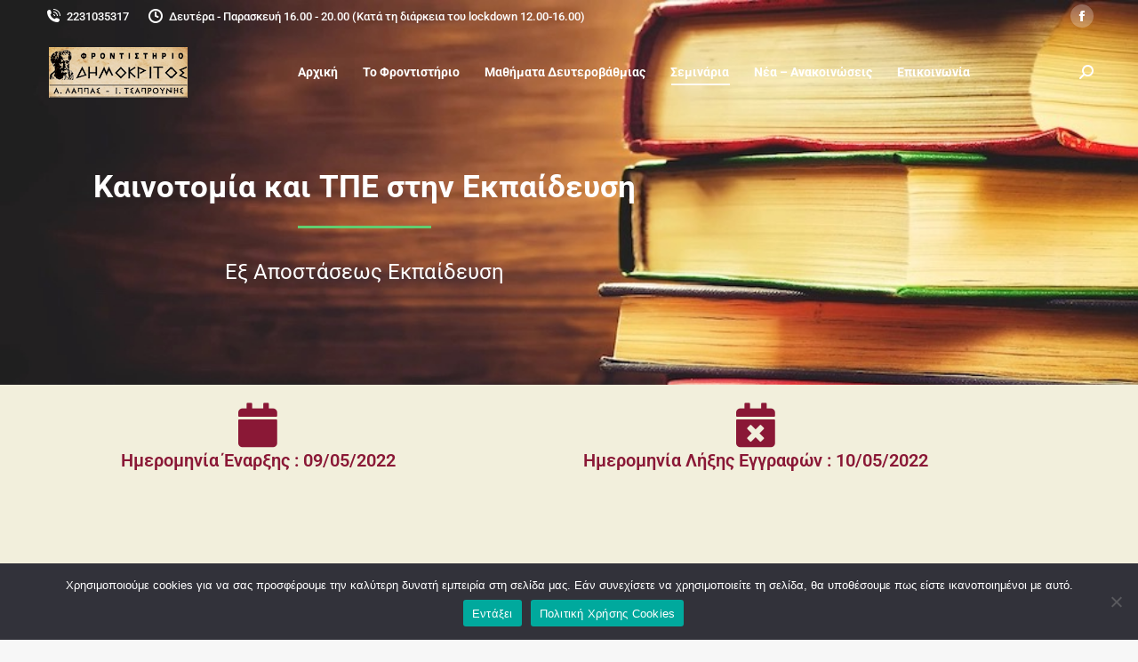

--- FILE ---
content_type: text/html; charset=UTF-8
request_url: https://dimokritos.edu.gr/seminars/kainotomia-kai-tpe-stin-ekpaideusi/
body_size: 27940
content:
<!DOCTYPE html>
<!--[if !(IE 6) | !(IE 7) | !(IE 8)  ]><!-->
<html lang="el" class="no-js">
<!--<![endif]-->
<head>
	<meta charset="UTF-8" />
				<meta name="viewport" content="width=device-width, initial-scale=1, maximum-scale=1, user-scalable=0"/>
				<link rel="profile" href="https://gmpg.org/xfn/11" />
	<title>Καινοτομία και ΤΠΕ στην Εκπαίδευση &#8211; Φροντιστήριο Δημόκριτος &#8211; Λαμία</title>
<meta name='robots' content='max-image-preview:large' />
<!-- Jetpack Site Verification Tags -->
<meta name="google-site-verification" content="6IoPxTDEzSeCyKlQsJmqofzhBDe1p3O5DzQ8FqrRYIU" />
<link rel='dns-prefetch' href='//stats.wp.com' />
<link rel='dns-prefetch' href='//fonts.googleapis.com' />
<link rel='dns-prefetch' href='//www.googletagmanager.com' />
<link rel='preconnect' href='//i0.wp.com' />
<link rel='preconnect' href='//c0.wp.com' />
<link rel="alternate" type="application/rss+xml" title="Ροή RSS &raquo; Φροντιστήριο Δημόκριτος - Λαμία" href="https://dimokritos.edu.gr/feed/" />
<link rel="alternate" type="application/rss+xml" title="Ροή Σχολίων &raquo; Φροντιστήριο Δημόκριτος - Λαμία" href="https://dimokritos.edu.gr/comments/feed/" />
<link rel="alternate" title="oEmbed (JSON)" type="application/json+oembed" href="https://dimokritos.edu.gr/wp-json/oembed/1.0/embed?url=https%3A%2F%2Fdimokritos.edu.gr%2Fseminars%2Fkainotomia-kai-tpe-stin-ekpaideusi%2F" />
<link rel="alternate" title="oEmbed (XML)" type="text/xml+oembed" href="https://dimokritos.edu.gr/wp-json/oembed/1.0/embed?url=https%3A%2F%2Fdimokritos.edu.gr%2Fseminars%2Fkainotomia-kai-tpe-stin-ekpaideusi%2F&#038;format=xml" />
<style id='wp-img-auto-sizes-contain-inline-css'>
img:is([sizes=auto i],[sizes^="auto," i]){contain-intrinsic-size:3000px 1500px}
/*# sourceURL=wp-img-auto-sizes-contain-inline-css */
</style>
<link rel='stylesheet' id='layerslider-css' href='https://dimokritos.edu.gr/wp-content/plugins/LayerSlider/static/layerslider/css/layerslider.css?ver=6.10.2' media='all' />
<style id='wp-emoji-styles-inline-css'>

	img.wp-smiley, img.emoji {
		display: inline !important;
		border: none !important;
		box-shadow: none !important;
		height: 1em !important;
		width: 1em !important;
		margin: 0 0.07em !important;
		vertical-align: -0.1em !important;
		background: none !important;
		padding: 0 !important;
	}
/*# sourceURL=wp-emoji-styles-inline-css */
</style>
<style id='classic-theme-styles-inline-css'>
/*! This file is auto-generated */
.wp-block-button__link{color:#fff;background-color:#32373c;border-radius:9999px;box-shadow:none;text-decoration:none;padding:calc(.667em + 2px) calc(1.333em + 2px);font-size:1.125em}.wp-block-file__button{background:#32373c;color:#fff;text-decoration:none}
/*# sourceURL=/wp-includes/css/classic-themes.min.css */
</style>
<link rel='stylesheet' id='mediaelement-css' href='https://c0.wp.com/c/6.9/wp-includes/js/mediaelement/mediaelementplayer-legacy.min.css' media='all' />
<link rel='stylesheet' id='wp-mediaelement-css' href='https://c0.wp.com/c/6.9/wp-includes/js/mediaelement/wp-mediaelement.min.css' media='all' />
<style id='jetpack-sharing-buttons-style-inline-css'>
.jetpack-sharing-buttons__services-list{display:flex;flex-direction:row;flex-wrap:wrap;gap:0;list-style-type:none;margin:5px;padding:0}.jetpack-sharing-buttons__services-list.has-small-icon-size{font-size:12px}.jetpack-sharing-buttons__services-list.has-normal-icon-size{font-size:16px}.jetpack-sharing-buttons__services-list.has-large-icon-size{font-size:24px}.jetpack-sharing-buttons__services-list.has-huge-icon-size{font-size:36px}@media print{.jetpack-sharing-buttons__services-list{display:none!important}}.editor-styles-wrapper .wp-block-jetpack-sharing-buttons{gap:0;padding-inline-start:0}ul.jetpack-sharing-buttons__services-list.has-background{padding:1.25em 2.375em}
/*# sourceURL=https://dimokritos.edu.gr/wp-content/plugins/jetpack/_inc/blocks/sharing-buttons/view.css */
</style>
<style id='global-styles-inline-css'>
:root{--wp--preset--aspect-ratio--square: 1;--wp--preset--aspect-ratio--4-3: 4/3;--wp--preset--aspect-ratio--3-4: 3/4;--wp--preset--aspect-ratio--3-2: 3/2;--wp--preset--aspect-ratio--2-3: 2/3;--wp--preset--aspect-ratio--16-9: 16/9;--wp--preset--aspect-ratio--9-16: 9/16;--wp--preset--color--black: #000000;--wp--preset--color--cyan-bluish-gray: #abb8c3;--wp--preset--color--white: #FFF;--wp--preset--color--pale-pink: #f78da7;--wp--preset--color--vivid-red: #cf2e2e;--wp--preset--color--luminous-vivid-orange: #ff6900;--wp--preset--color--luminous-vivid-amber: #fcb900;--wp--preset--color--light-green-cyan: #7bdcb5;--wp--preset--color--vivid-green-cyan: #00d084;--wp--preset--color--pale-cyan-blue: #8ed1fc;--wp--preset--color--vivid-cyan-blue: #0693e3;--wp--preset--color--vivid-purple: #9b51e0;--wp--preset--color--accent: #f2efdc;--wp--preset--color--dark-gray: #111;--wp--preset--color--light-gray: #767676;--wp--preset--gradient--vivid-cyan-blue-to-vivid-purple: linear-gradient(135deg,rgb(6,147,227) 0%,rgb(155,81,224) 100%);--wp--preset--gradient--light-green-cyan-to-vivid-green-cyan: linear-gradient(135deg,rgb(122,220,180) 0%,rgb(0,208,130) 100%);--wp--preset--gradient--luminous-vivid-amber-to-luminous-vivid-orange: linear-gradient(135deg,rgb(252,185,0) 0%,rgb(255,105,0) 100%);--wp--preset--gradient--luminous-vivid-orange-to-vivid-red: linear-gradient(135deg,rgb(255,105,0) 0%,rgb(207,46,46) 100%);--wp--preset--gradient--very-light-gray-to-cyan-bluish-gray: linear-gradient(135deg,rgb(238,238,238) 0%,rgb(169,184,195) 100%);--wp--preset--gradient--cool-to-warm-spectrum: linear-gradient(135deg,rgb(74,234,220) 0%,rgb(151,120,209) 20%,rgb(207,42,186) 40%,rgb(238,44,130) 60%,rgb(251,105,98) 80%,rgb(254,248,76) 100%);--wp--preset--gradient--blush-light-purple: linear-gradient(135deg,rgb(255,206,236) 0%,rgb(152,150,240) 100%);--wp--preset--gradient--blush-bordeaux: linear-gradient(135deg,rgb(254,205,165) 0%,rgb(254,45,45) 50%,rgb(107,0,62) 100%);--wp--preset--gradient--luminous-dusk: linear-gradient(135deg,rgb(255,203,112) 0%,rgb(199,81,192) 50%,rgb(65,88,208) 100%);--wp--preset--gradient--pale-ocean: linear-gradient(135deg,rgb(255,245,203) 0%,rgb(182,227,212) 50%,rgb(51,167,181) 100%);--wp--preset--gradient--electric-grass: linear-gradient(135deg,rgb(202,248,128) 0%,rgb(113,206,126) 100%);--wp--preset--gradient--midnight: linear-gradient(135deg,rgb(2,3,129) 0%,rgb(40,116,252) 100%);--wp--preset--font-size--small: 13px;--wp--preset--font-size--medium: 20px;--wp--preset--font-size--large: 36px;--wp--preset--font-size--x-large: 42px;--wp--preset--spacing--20: 0.44rem;--wp--preset--spacing--30: 0.67rem;--wp--preset--spacing--40: 1rem;--wp--preset--spacing--50: 1.5rem;--wp--preset--spacing--60: 2.25rem;--wp--preset--spacing--70: 3.38rem;--wp--preset--spacing--80: 5.06rem;--wp--preset--shadow--natural: 6px 6px 9px rgba(0, 0, 0, 0.2);--wp--preset--shadow--deep: 12px 12px 50px rgba(0, 0, 0, 0.4);--wp--preset--shadow--sharp: 6px 6px 0px rgba(0, 0, 0, 0.2);--wp--preset--shadow--outlined: 6px 6px 0px -3px rgb(255, 255, 255), 6px 6px rgb(0, 0, 0);--wp--preset--shadow--crisp: 6px 6px 0px rgb(0, 0, 0);}:where(.is-layout-flex){gap: 0.5em;}:where(.is-layout-grid){gap: 0.5em;}body .is-layout-flex{display: flex;}.is-layout-flex{flex-wrap: wrap;align-items: center;}.is-layout-flex > :is(*, div){margin: 0;}body .is-layout-grid{display: grid;}.is-layout-grid > :is(*, div){margin: 0;}:where(.wp-block-columns.is-layout-flex){gap: 2em;}:where(.wp-block-columns.is-layout-grid){gap: 2em;}:where(.wp-block-post-template.is-layout-flex){gap: 1.25em;}:where(.wp-block-post-template.is-layout-grid){gap: 1.25em;}.has-black-color{color: var(--wp--preset--color--black) !important;}.has-cyan-bluish-gray-color{color: var(--wp--preset--color--cyan-bluish-gray) !important;}.has-white-color{color: var(--wp--preset--color--white) !important;}.has-pale-pink-color{color: var(--wp--preset--color--pale-pink) !important;}.has-vivid-red-color{color: var(--wp--preset--color--vivid-red) !important;}.has-luminous-vivid-orange-color{color: var(--wp--preset--color--luminous-vivid-orange) !important;}.has-luminous-vivid-amber-color{color: var(--wp--preset--color--luminous-vivid-amber) !important;}.has-light-green-cyan-color{color: var(--wp--preset--color--light-green-cyan) !important;}.has-vivid-green-cyan-color{color: var(--wp--preset--color--vivid-green-cyan) !important;}.has-pale-cyan-blue-color{color: var(--wp--preset--color--pale-cyan-blue) !important;}.has-vivid-cyan-blue-color{color: var(--wp--preset--color--vivid-cyan-blue) !important;}.has-vivid-purple-color{color: var(--wp--preset--color--vivid-purple) !important;}.has-black-background-color{background-color: var(--wp--preset--color--black) !important;}.has-cyan-bluish-gray-background-color{background-color: var(--wp--preset--color--cyan-bluish-gray) !important;}.has-white-background-color{background-color: var(--wp--preset--color--white) !important;}.has-pale-pink-background-color{background-color: var(--wp--preset--color--pale-pink) !important;}.has-vivid-red-background-color{background-color: var(--wp--preset--color--vivid-red) !important;}.has-luminous-vivid-orange-background-color{background-color: var(--wp--preset--color--luminous-vivid-orange) !important;}.has-luminous-vivid-amber-background-color{background-color: var(--wp--preset--color--luminous-vivid-amber) !important;}.has-light-green-cyan-background-color{background-color: var(--wp--preset--color--light-green-cyan) !important;}.has-vivid-green-cyan-background-color{background-color: var(--wp--preset--color--vivid-green-cyan) !important;}.has-pale-cyan-blue-background-color{background-color: var(--wp--preset--color--pale-cyan-blue) !important;}.has-vivid-cyan-blue-background-color{background-color: var(--wp--preset--color--vivid-cyan-blue) !important;}.has-vivid-purple-background-color{background-color: var(--wp--preset--color--vivid-purple) !important;}.has-black-border-color{border-color: var(--wp--preset--color--black) !important;}.has-cyan-bluish-gray-border-color{border-color: var(--wp--preset--color--cyan-bluish-gray) !important;}.has-white-border-color{border-color: var(--wp--preset--color--white) !important;}.has-pale-pink-border-color{border-color: var(--wp--preset--color--pale-pink) !important;}.has-vivid-red-border-color{border-color: var(--wp--preset--color--vivid-red) !important;}.has-luminous-vivid-orange-border-color{border-color: var(--wp--preset--color--luminous-vivid-orange) !important;}.has-luminous-vivid-amber-border-color{border-color: var(--wp--preset--color--luminous-vivid-amber) !important;}.has-light-green-cyan-border-color{border-color: var(--wp--preset--color--light-green-cyan) !important;}.has-vivid-green-cyan-border-color{border-color: var(--wp--preset--color--vivid-green-cyan) !important;}.has-pale-cyan-blue-border-color{border-color: var(--wp--preset--color--pale-cyan-blue) !important;}.has-vivid-cyan-blue-border-color{border-color: var(--wp--preset--color--vivid-cyan-blue) !important;}.has-vivid-purple-border-color{border-color: var(--wp--preset--color--vivid-purple) !important;}.has-vivid-cyan-blue-to-vivid-purple-gradient-background{background: var(--wp--preset--gradient--vivid-cyan-blue-to-vivid-purple) !important;}.has-light-green-cyan-to-vivid-green-cyan-gradient-background{background: var(--wp--preset--gradient--light-green-cyan-to-vivid-green-cyan) !important;}.has-luminous-vivid-amber-to-luminous-vivid-orange-gradient-background{background: var(--wp--preset--gradient--luminous-vivid-amber-to-luminous-vivid-orange) !important;}.has-luminous-vivid-orange-to-vivid-red-gradient-background{background: var(--wp--preset--gradient--luminous-vivid-orange-to-vivid-red) !important;}.has-very-light-gray-to-cyan-bluish-gray-gradient-background{background: var(--wp--preset--gradient--very-light-gray-to-cyan-bluish-gray) !important;}.has-cool-to-warm-spectrum-gradient-background{background: var(--wp--preset--gradient--cool-to-warm-spectrum) !important;}.has-blush-light-purple-gradient-background{background: var(--wp--preset--gradient--blush-light-purple) !important;}.has-blush-bordeaux-gradient-background{background: var(--wp--preset--gradient--blush-bordeaux) !important;}.has-luminous-dusk-gradient-background{background: var(--wp--preset--gradient--luminous-dusk) !important;}.has-pale-ocean-gradient-background{background: var(--wp--preset--gradient--pale-ocean) !important;}.has-electric-grass-gradient-background{background: var(--wp--preset--gradient--electric-grass) !important;}.has-midnight-gradient-background{background: var(--wp--preset--gradient--midnight) !important;}.has-small-font-size{font-size: var(--wp--preset--font-size--small) !important;}.has-medium-font-size{font-size: var(--wp--preset--font-size--medium) !important;}.has-large-font-size{font-size: var(--wp--preset--font-size--large) !important;}.has-x-large-font-size{font-size: var(--wp--preset--font-size--x-large) !important;}
:where(.wp-block-post-template.is-layout-flex){gap: 1.25em;}:where(.wp-block-post-template.is-layout-grid){gap: 1.25em;}
:where(.wp-block-term-template.is-layout-flex){gap: 1.25em;}:where(.wp-block-term-template.is-layout-grid){gap: 1.25em;}
:where(.wp-block-columns.is-layout-flex){gap: 2em;}:where(.wp-block-columns.is-layout-grid){gap: 2em;}
:root :where(.wp-block-pullquote){font-size: 1.5em;line-height: 1.6;}
/*# sourceURL=global-styles-inline-css */
</style>
<link rel='stylesheet' id='contact-form-7-css' href='https://dimokritos.edu.gr/wp-content/plugins/contact-form-7/includes/css/styles.css?ver=6.1.4' media='all' />
<link rel='stylesheet' id='cookie-notice-front-css' href='https://dimokritos.edu.gr/wp-content/plugins/cookie-notice/css/front.min.css?ver=2.5.11' media='all' />
<link rel='stylesheet' id='the7-font-css' href='https://dimokritos.edu.gr/wp-content/themes/dt-the7/fonts/icomoon-the7-font/icomoon-the7-font.min.css?ver=14.0.0' media='all' />
<link rel='stylesheet' id='dt-web-fonts-css' href='https://fonts.googleapis.com/css?family=Roboto:400,500,600,700%7COpen+Sans:400,600,700' media='all' />
<link rel='stylesheet' id='dt-main-css' href='https://dimokritos.edu.gr/wp-content/themes/dt-the7/css/main.min.css?ver=14.0.0' media='all' />
<style id='dt-main-inline-css'>
body #load {
  display: block;
  height: 100%;
  overflow: hidden;
  position: fixed;
  width: 100%;
  z-index: 9901;
  opacity: 1;
  visibility: visible;
  transition: all .35s ease-out;
}
.load-wrap {
  width: 100%;
  height: 100%;
  background-position: center center;
  background-repeat: no-repeat;
  text-align: center;
  display: -ms-flexbox;
  display: -ms-flex;
  display: flex;
  -ms-align-items: center;
  -ms-flex-align: center;
  align-items: center;
  -ms-flex-flow: column wrap;
  flex-flow: column wrap;
  -ms-flex-pack: center;
  -ms-justify-content: center;
  justify-content: center;
}
.load-wrap > svg {
  position: absolute;
  top: 50%;
  left: 50%;
  transform: translate(-50%,-50%);
}
#load {
  background: var(--the7-elementor-beautiful-loading-bg,#ffffff);
  --the7-beautiful-spinner-color2: var(--the7-beautiful-spinner-color,#8a1836);
}

/*# sourceURL=dt-main-inline-css */
</style>
<link rel='stylesheet' id='the7-custom-scrollbar-css' href='https://dimokritos.edu.gr/wp-content/themes/dt-the7/lib/custom-scrollbar/custom-scrollbar.min.css?ver=14.0.0' media='all' />
<link rel='stylesheet' id='the7-wpbakery-css' href='https://dimokritos.edu.gr/wp-content/themes/dt-the7/css/wpbakery.min.css?ver=14.0.0' media='all' />
<link rel='stylesheet' id='the7-css-vars-css' href='https://dimokritos.edu.gr/wp-content/uploads/the7-css/css-vars.css?ver=f1777f8196d1' media='all' />
<link rel='stylesheet' id='dt-custom-css' href='https://dimokritos.edu.gr/wp-content/uploads/the7-css/custom.css?ver=f1777f8196d1' media='all' />
<link rel='stylesheet' id='dt-media-css' href='https://dimokritos.edu.gr/wp-content/uploads/the7-css/media.css?ver=f1777f8196d1' media='all' />
<link rel='stylesheet' id='the7-mega-menu-css' href='https://dimokritos.edu.gr/wp-content/uploads/the7-css/mega-menu.css?ver=f1777f8196d1' media='all' />
<link rel='stylesheet' id='the7-elements-css' href='https://dimokritos.edu.gr/wp-content/uploads/the7-css/post-type-dynamic.css?ver=f1777f8196d1' media='all' />
<link rel='stylesheet' id='elementor-icons-css' href='https://dimokritos.edu.gr/wp-content/plugins/elementor/assets/lib/eicons/css/elementor-icons.min.css?ver=5.45.0' media='all' />
<link rel='stylesheet' id='elementor-frontend-css' href='https://dimokritos.edu.gr/wp-content/plugins/elementor/assets/css/frontend.min.css?ver=3.34.1' media='all' />
<link rel='stylesheet' id='elementor-post-14-css' href='https://dimokritos.edu.gr/wp-content/uploads/elementor/css/post-14.css?ver=1768721871' media='all' />
<link rel='stylesheet' id='elementor-pro-css' href='https://dimokritos.edu.gr/wp-content/plugins/pro-elements/assets/css/frontend.min.css?ver=3.11.3.1' media='all' />
<link rel='stylesheet' id='widget-heading-css' href='https://dimokritos.edu.gr/wp-content/plugins/elementor/assets/css/widget-heading.min.css?ver=3.34.1' media='all' />
<link rel='stylesheet' id='widget-divider-css' href='https://dimokritos.edu.gr/wp-content/plugins/elementor/assets/css/widget-divider.min.css?ver=3.34.1' media='all' />
<link rel='stylesheet' id='widget-icon-box-css' href='https://dimokritos.edu.gr/wp-content/plugins/elementor/assets/css/widget-icon-box.min.css?ver=3.34.1' media='all' />
<link rel='stylesheet' id='widget-icon-list-css' href='https://dimokritos.edu.gr/wp-content/plugins/elementor/assets/css/widget-icon-list.min.css?ver=3.34.1' media='all' />
<link rel='stylesheet' id='the7-accordion-widget-css' href='https://dimokritos.edu.gr/wp-content/themes/dt-the7/css/compatibility/elementor/the7-accordion-widget.min.css?ver=14.0.0' media='all' />
<link rel='stylesheet' id='elementor-post-2871-css' href='https://dimokritos.edu.gr/wp-content/uploads/elementor/css/post-2871.css?ver=1768747933' media='all' />
<link rel='stylesheet' id='style-css' href='https://dimokritos.edu.gr/wp-content/themes/dt-the7/style.css?ver=14.0.0' media='all' />
<link rel='stylesheet' id='the7-elementor-global-css' href='https://dimokritos.edu.gr/wp-content/themes/dt-the7/css/compatibility/elementor/elementor-global.min.css?ver=14.0.0' media='all' />
<link rel='stylesheet' id='elementor-gf-local-roboto-css' href='https://dimokritos.edu.gr/wp-content/uploads/elementor/google-fonts/css/roboto.css?ver=1742240343' media='all' />
<link rel='stylesheet' id='elementor-gf-local-robotoslab-css' href='https://dimokritos.edu.gr/wp-content/uploads/elementor/google-fonts/css/robotoslab.css?ver=1742240357' media='all' />
<link rel='stylesheet' id='elementor-icons-shared-0-css' href='https://dimokritos.edu.gr/wp-content/plugins/elementor/assets/lib/font-awesome/css/fontawesome.min.css?ver=5.15.3' media='all' />
<link rel='stylesheet' id='elementor-icons-fa-solid-css' href='https://dimokritos.edu.gr/wp-content/plugins/elementor/assets/lib/font-awesome/css/solid.min.css?ver=5.15.3' media='all' />
<link rel='stylesheet' id='elementor-icons-the7-icons-css' href='https://dimokritos.edu.gr/wp-content/themes/dt-the7/fonts/icomoon-the7-font/icomoon-the7-font.min.css?ver=14.0.0' media='all' />
<script src="https://c0.wp.com/c/6.9/wp-includes/js/jquery/jquery.min.js" id="jquery-core-js"></script>
<script src="https://c0.wp.com/c/6.9/wp-includes/js/jquery/jquery-migrate.min.js" id="jquery-migrate-js"></script>
<script id="layerslider-greensock-js-extra">
var LS_Meta = {"v":"6.10.2"};
//# sourceURL=layerslider-greensock-js-extra
</script>
<script src="https://dimokritos.edu.gr/wp-content/plugins/LayerSlider/static/layerslider/js/greensock.js?ver=1.19.0" id="layerslider-greensock-js"></script>
<script src="https://dimokritos.edu.gr/wp-content/plugins/LayerSlider/static/layerslider/js/layerslider.kreaturamedia.jquery.js?ver=6.10.2" id="layerslider-js"></script>
<script src="https://dimokritos.edu.gr/wp-content/plugins/LayerSlider/static/layerslider/js/layerslider.transitions.js?ver=6.10.2" id="layerslider-transitions-js"></script>
<script id="cookie-notice-front-js-before">
var cnArgs = {"ajaxUrl":"https:\/\/dimokritos.edu.gr\/wp-admin\/admin-ajax.php","nonce":"87c6549b8a","hideEffect":"fade","position":"bottom","onScroll":false,"onScrollOffset":100,"onClick":false,"cookieName":"cookie_notice_accepted","cookieTime":2592000,"cookieTimeRejected":2592000,"globalCookie":false,"redirection":false,"cache":false,"revokeCookies":false,"revokeCookiesOpt":"automatic"};

//# sourceURL=cookie-notice-front-js-before
</script>
<script src="https://dimokritos.edu.gr/wp-content/plugins/cookie-notice/js/front.min.js?ver=2.5.11" id="cookie-notice-front-js"></script>
<script id="dt-above-fold-js-extra">
var dtLocal = {"themeUrl":"https://dimokritos.edu.gr/wp-content/themes/dt-the7","passText":"To view this protected post, enter the password below:","moreButtonText":{"loading":"Loading...","loadMore":"Load more"},"postID":"2871","ajaxurl":"https://dimokritos.edu.gr/wp-admin/admin-ajax.php","REST":{"baseUrl":"https://dimokritos.edu.gr/wp-json/the7/v1","endpoints":{"sendMail":"/send-mail"}},"contactMessages":{"required":"One or more fields have an error. Please check and try again.","terms":"Please accept the privacy policy.","fillTheCaptchaError":"Please, fill the captcha."},"captchaSiteKey":"","ajaxNonce":"3d30bc6044","pageData":{"type":"page","template":"page","layout":null},"themeSettings":{"smoothScroll":"on","lazyLoading":false,"desktopHeader":{"height":90},"ToggleCaptionEnabled":"disabled","ToggleCaption":"Navigation","floatingHeader":{"showAfter":94,"showMenu":true,"height":60,"logo":{"showLogo":true,"html":"\u003Cimg class=\" preload-me\" src=\"https://dimokritos.edu.gr/wp-content/uploads/2021/03/Logo-Small.png\" srcset=\"https://dimokritos.edu.gr/wp-content/uploads/2021/03/Logo-Small.png 156w, https://dimokritos.edu.gr/wp-content/uploads/2021/03/Logo-Hi-Res.png 338w\" width=\"156\" height=\"57\"   sizes=\"156px\" alt=\"\u03a6\u03c1\u03bf\u03bd\u03c4\u03b9\u03c3\u03c4\u03ae\u03c1\u03b9\u03bf \u0394\u03b7\u03bc\u03cc\u03ba\u03c1\u03b9\u03c4\u03bf\u03c2 - \u039b\u03b1\u03bc\u03af\u03b1\" /\u003E","url":"https://dimokritos.edu.gr/"}},"topLine":{"floatingTopLine":{"logo":{"showLogo":false,"html":""}}},"mobileHeader":{"firstSwitchPoint":1100,"secondSwitchPoint":1000,"firstSwitchPointHeight":60,"secondSwitchPointHeight":60,"mobileToggleCaptionEnabled":"disabled","mobileToggleCaption":"Menu"},"stickyMobileHeaderFirstSwitch":{"logo":{"html":"\u003Cimg class=\" preload-me\" src=\"https://dimokritos.edu.gr/wp-content/uploads/2021/03/Logo-Small.png\" srcset=\"https://dimokritos.edu.gr/wp-content/uploads/2021/03/Logo-Small.png 156w, https://dimokritos.edu.gr/wp-content/uploads/2021/03/Logo-Hi-Res.png 338w\" width=\"156\" height=\"57\"   sizes=\"156px\" alt=\"\u03a6\u03c1\u03bf\u03bd\u03c4\u03b9\u03c3\u03c4\u03ae\u03c1\u03b9\u03bf \u0394\u03b7\u03bc\u03cc\u03ba\u03c1\u03b9\u03c4\u03bf\u03c2 - \u039b\u03b1\u03bc\u03af\u03b1\" /\u003E"}},"stickyMobileHeaderSecondSwitch":{"logo":{"html":"\u003Cimg class=\" preload-me\" src=\"https://dimokritos.edu.gr/wp-content/uploads/2021/03/Logo-Small.png\" srcset=\"https://dimokritos.edu.gr/wp-content/uploads/2021/03/Logo-Small.png 156w, https://dimokritos.edu.gr/wp-content/uploads/2021/03/Logo-Hi-Res.png 338w\" width=\"156\" height=\"57\"   sizes=\"156px\" alt=\"\u03a6\u03c1\u03bf\u03bd\u03c4\u03b9\u03c3\u03c4\u03ae\u03c1\u03b9\u03bf \u0394\u03b7\u03bc\u03cc\u03ba\u03c1\u03b9\u03c4\u03bf\u03c2 - \u039b\u03b1\u03bc\u03af\u03b1\" /\u003E"}},"sidebar":{"switchPoint":992},"boxedWidth":"1280px"},"VCMobileScreenWidth":"768","elementor":{"settings":{"container_width":1140}}};
var dtShare = {"shareButtonText":{"facebook":"Share on Facebook","twitter":"Share on X","pinterest":"Pin it","linkedin":"Share on Linkedin","whatsapp":"Share on Whatsapp"},"overlayOpacity":"85"};
//# sourceURL=dt-above-fold-js-extra
</script>
<script src="https://dimokritos.edu.gr/wp-content/themes/dt-the7/js/above-the-fold.min.js?ver=14.0.0" id="dt-above-fold-js"></script>
<script></script><meta name="generator" content="Powered by LayerSlider 6.10.2 - Multi-Purpose, Responsive, Parallax, Mobile-Friendly Slider Plugin for WordPress." />
<!-- LayerSlider updates and docs at: https://layerslider.kreaturamedia.com -->
<link rel="https://api.w.org/" href="https://dimokritos.edu.gr/wp-json/" /><link rel="alternate" title="JSON" type="application/json" href="https://dimokritos.edu.gr/wp-json/wp/v2/pages/2871" /><link rel="EditURI" type="application/rsd+xml" title="RSD" href="https://dimokritos.edu.gr/xmlrpc.php?rsd" />
<meta name="generator" content="WordPress 6.9" />
<link rel="canonical" href="https://dimokritos.edu.gr/seminars/kainotomia-kai-tpe-stin-ekpaideusi/" />
<link rel='shortlink' href='https://dimokritos.edu.gr/?p=2871' />
<meta name="generator" content="Site Kit by Google 1.170.0" />	<style>img#wpstats{display:none}</style>
		<meta property="og:site_name" content="Φροντιστήριο Δημόκριτος - Λαμία" />
<meta property="og:title" content="Καινοτομία και ΤΠΕ στην Εκπαίδευση" />
<meta property="og:url" content="https://dimokritos.edu.gr/seminars/kainotomia-kai-tpe-stin-ekpaideusi/" />
<meta property="og:type" content="article" />
<meta name="generator" content="Elementor 3.34.1; settings: css_print_method-external, google_font-enabled, font_display-auto">
			<style>
				.e-con.e-parent:nth-of-type(n+4):not(.e-lazyloaded):not(.e-no-lazyload),
				.e-con.e-parent:nth-of-type(n+4):not(.e-lazyloaded):not(.e-no-lazyload) * {
					background-image: none !important;
				}
				@media screen and (max-height: 1024px) {
					.e-con.e-parent:nth-of-type(n+3):not(.e-lazyloaded):not(.e-no-lazyload),
					.e-con.e-parent:nth-of-type(n+3):not(.e-lazyloaded):not(.e-no-lazyload) * {
						background-image: none !important;
					}
				}
				@media screen and (max-height: 640px) {
					.e-con.e-parent:nth-of-type(n+2):not(.e-lazyloaded):not(.e-no-lazyload),
					.e-con.e-parent:nth-of-type(n+2):not(.e-lazyloaded):not(.e-no-lazyload) * {
						background-image: none !important;
					}
				}
			</style>
			<meta name="generator" content="Powered by WPBakery Page Builder - drag and drop page builder for WordPress."/>
<meta name="generator" content="Powered by Slider Revolution 6.7.38 - responsive, Mobile-Friendly Slider Plugin for WordPress with comfortable drag and drop interface." />
<script type="text/javascript" id="the7-loader-script">
document.addEventListener("DOMContentLoaded", function(event) {
	var load = document.getElementById("load");
	if(!load.classList.contains('loader-removed')){
		var removeLoading = setTimeout(function() {
			load.className += " loader-removed";
		}, 300);
	}
});
</script>
		<link rel="icon" href="https://dimokritos.edu.gr/wp-content/uploads/2021/03/favicon-e1616958662387.png" type="image/png" sizes="16x16"/><link rel="icon" href="https://dimokritos.edu.gr/wp-content/uploads/2021/03/favicon-1-e1616958702570.png" type="image/png" sizes="32x32"/><link rel="apple-touch-icon" href="https://dimokritos.edu.gr/wp-content/uploads/2021/03/favicon-2.png"><link rel="apple-touch-icon" sizes="76x76" href="https://dimokritos.edu.gr/wp-content/uploads/2021/03/favicon-2.png"><link rel="apple-touch-icon" sizes="120x120" href="https://dimokritos.edu.gr/wp-content/uploads/2021/03/favicon-2.png"><link rel="apple-touch-icon" sizes="152x152" href="https://dimokritos.edu.gr/wp-content/uploads/2021/03/favicon-2.png"><script data-jetpack-boost="ignore">function setREVStartSize(e){
			//window.requestAnimationFrame(function() {
				window.RSIW = window.RSIW===undefined ? window.innerWidth : window.RSIW;
				window.RSIH = window.RSIH===undefined ? window.innerHeight : window.RSIH;
				try {
					var pw = document.getElementById(e.c).parentNode.offsetWidth,
						newh;
					pw = pw===0 || isNaN(pw) || (e.l=="fullwidth" || e.layout=="fullwidth") ? window.RSIW : pw;
					e.tabw = e.tabw===undefined ? 0 : parseInt(e.tabw);
					e.thumbw = e.thumbw===undefined ? 0 : parseInt(e.thumbw);
					e.tabh = e.tabh===undefined ? 0 : parseInt(e.tabh);
					e.thumbh = e.thumbh===undefined ? 0 : parseInt(e.thumbh);
					e.tabhide = e.tabhide===undefined ? 0 : parseInt(e.tabhide);
					e.thumbhide = e.thumbhide===undefined ? 0 : parseInt(e.thumbhide);
					e.mh = e.mh===undefined || e.mh=="" || e.mh==="auto" ? 0 : parseInt(e.mh,0);
					if(e.layout==="fullscreen" || e.l==="fullscreen")
						newh = Math.max(e.mh,window.RSIH);
					else{
						e.gw = Array.isArray(e.gw) ? e.gw : [e.gw];
						for (var i in e.rl) if (e.gw[i]===undefined || e.gw[i]===0) e.gw[i] = e.gw[i-1];
						e.gh = e.el===undefined || e.el==="" || (Array.isArray(e.el) && e.el.length==0)? e.gh : e.el;
						e.gh = Array.isArray(e.gh) ? e.gh : [e.gh];
						for (var i in e.rl) if (e.gh[i]===undefined || e.gh[i]===0) e.gh[i] = e.gh[i-1];
											
						var nl = new Array(e.rl.length),
							ix = 0,
							sl;
						e.tabw = e.tabhide>=pw ? 0 : e.tabw;
						e.thumbw = e.thumbhide>=pw ? 0 : e.thumbw;
						e.tabh = e.tabhide>=pw ? 0 : e.tabh;
						e.thumbh = e.thumbhide>=pw ? 0 : e.thumbh;
						for (var i in e.rl) nl[i] = e.rl[i]<window.RSIW ? 0 : e.rl[i];
						sl = nl[0];
						for (var i in nl) if (sl>nl[i] && nl[i]>0) { sl = nl[i]; ix=i;}
						var m = pw>(e.gw[ix]+e.tabw+e.thumbw) ? 1 : (pw-(e.tabw+e.thumbw)) / (e.gw[ix]);
						newh =  (e.gh[ix] * m) + (e.tabh + e.thumbh);
					}
					var el = document.getElementById(e.c);
					if (el!==null && el) el.style.height = newh+"px";
					el = document.getElementById(e.c+"_wrapper");
					if (el!==null && el) {
						el.style.height = newh+"px";
						el.style.display = "block";
					}
				} catch(e){
					console.log("Failure at Presize of Slider:" + e)
				}
			//});
		  };</script>
<noscript><style> .wpb_animate_when_almost_visible { opacity: 1; }</style></noscript><style id='the7-custom-inline-css' type='text/css'>
.sub-nav .menu-item i.fa,
.sub-nav .menu-item i.fas,
.sub-nav .menu-item i.far,
.sub-nav .menu-item i.fab {
	text-align: center;
	width: 1.25em;
}
</style>
</head>
<body id="the7-body" class="wp-singular page-template page-template-elementor_header_footer page page-id-2871 page-child parent-pageid-365 wp-custom-logo wp-embed-responsive wp-theme-dt-the7 cookies-not-set the7-core-ver-2.7.12 transparent title-off dt-responsive-on right-mobile-menu-close-icon ouside-menu-close-icon mobile-hamburger-close-bg-enable mobile-hamburger-close-bg-hover-enable  fade-medium-mobile-menu-close-icon fade-medium-menu-close-icon srcset-enabled btn-flat custom-btn-color custom-btn-hover-color phantom-sticky phantom-shadow-decoration phantom-main-logo-on sticky-mobile-header top-header first-switch-logo-center first-switch-menu-left second-switch-logo-center second-switch-menu-left layzr-loading-on no-avatars popup-message-style the7-ver-14.0.0 wpb-js-composer js-comp-ver-8.7.2 vc_responsive elementor-default elementor-template-full-width elementor-clear-template elementor-kit-14 elementor-page elementor-page-2871">
<!-- The7 14.0.0 -->
<div id="load" class="spinner-loader">
	<div class="load-wrap"><style type="text/css">
    [class*="the7-spinner-animate-"]{
        animation: spinner-animation 1s cubic-bezier(1,1,1,1) infinite;
        x:46.5px;
        y:40px;
        width:7px;
        height:20px;
        fill:var(--the7-beautiful-spinner-color2);
        opacity: 0.2;
    }
    .the7-spinner-animate-2{
        animation-delay: 0.083s;
    }
    .the7-spinner-animate-3{
        animation-delay: 0.166s;
    }
    .the7-spinner-animate-4{
         animation-delay: 0.25s;
    }
    .the7-spinner-animate-5{
         animation-delay: 0.33s;
    }
    .the7-spinner-animate-6{
         animation-delay: 0.416s;
    }
    .the7-spinner-animate-7{
         animation-delay: 0.5s;
    }
    .the7-spinner-animate-8{
         animation-delay: 0.58s;
    }
    .the7-spinner-animate-9{
         animation-delay: 0.666s;
    }
    .the7-spinner-animate-10{
         animation-delay: 0.75s;
    }
    .the7-spinner-animate-11{
        animation-delay: 0.83s;
    }
    .the7-spinner-animate-12{
        animation-delay: 0.916s;
    }
    @keyframes spinner-animation{
        from {
            opacity: 1;
        }
        to{
            opacity: 0;
        }
    }
</style>
<svg width="75px" height="75px" xmlns="http://www.w3.org/2000/svg" viewBox="0 0 100 100" preserveAspectRatio="xMidYMid">
	<rect class="the7-spinner-animate-1" rx="5" ry="5" transform="rotate(0 50 50) translate(0 -30)"></rect>
	<rect class="the7-spinner-animate-2" rx="5" ry="5" transform="rotate(30 50 50) translate(0 -30)"></rect>
	<rect class="the7-spinner-animate-3" rx="5" ry="5" transform="rotate(60 50 50) translate(0 -30)"></rect>
	<rect class="the7-spinner-animate-4" rx="5" ry="5" transform="rotate(90 50 50) translate(0 -30)"></rect>
	<rect class="the7-spinner-animate-5" rx="5" ry="5" transform="rotate(120 50 50) translate(0 -30)"></rect>
	<rect class="the7-spinner-animate-6" rx="5" ry="5" transform="rotate(150 50 50) translate(0 -30)"></rect>
	<rect class="the7-spinner-animate-7" rx="5" ry="5" transform="rotate(180 50 50) translate(0 -30)"></rect>
	<rect class="the7-spinner-animate-8" rx="5" ry="5" transform="rotate(210 50 50) translate(0 -30)"></rect>
	<rect class="the7-spinner-animate-9" rx="5" ry="5" transform="rotate(240 50 50) translate(0 -30)"></rect>
	<rect class="the7-spinner-animate-10" rx="5" ry="5" transform="rotate(270 50 50) translate(0 -30)"></rect>
	<rect class="the7-spinner-animate-11" rx="5" ry="5" transform="rotate(300 50 50) translate(0 -30)"></rect>
	<rect class="the7-spinner-animate-12" rx="5" ry="5" transform="rotate(330 50 50) translate(0 -30)"></rect>
</svg></div>
</div>
<div id="page" >
	<a class="skip-link screen-reader-text" href="#content">Skip to content</a>

<div class="masthead inline-header center light-preset-color widgets full-height shadow-decoration shadow-mobile-header-decoration small-mobile-menu-icon mobile-menu-icon-bg-on dt-parent-menu-clickable show-sub-menu-on-hover"  style="background-color: rgba(0,0,0,0);">

	<div class="top-bar full-width-line top-bar-line-hide">
	<div class="top-bar-bg"  style="background-color: rgba(255,255,255,0);"></div>
	<div class="left-widgets mini-widgets"><span class="mini-contacts phone show-on-desktop in-top-bar-left in-menu-second-switch"><i class="fa-fw icomoon-the7-font-the7-phone-06"></i>2231035317</span><span class="mini-contacts clock show-on-desktop in-top-bar-left in-menu-second-switch"><i class="fa-fw icomoon-the7-font-the7-clock-01"></i>Δευτέρα - Παρασκευή 16.00 - 20.00 (Κατά τη διάρκεια του lockdown 12.00-16.00)</span></div><div class="right-widgets mini-widgets"><div class="soc-ico show-on-desktop in-top-bar-right in-menu-second-switch custom-bg disabled-border border-off hover-accent-bg hover-disabled-border  hover-border-off"><a title="Facebook page opens in new window" href="https://www.facebook.com/dimocrit/" target="_blank" class="facebook"><span class="soc-font-icon"></span><span class="screen-reader-text">Facebook page opens in new window</span></a></div></div></div>

	<header class="header-bar" role="banner">

		<div class="branding">
	<div id="site-title" class="assistive-text">Φροντιστήριο Δημόκριτος &#8211; Λαμία</div>
	<div id="site-description" class="assistive-text"></div>
	<a class="same-logo" href="https://dimokritos.edu.gr/"><img class=" preload-me" src="https://dimokritos.edu.gr/wp-content/uploads/2021/03/Logo-Small.png" srcset="https://dimokritos.edu.gr/wp-content/uploads/2021/03/Logo-Small.png 156w, https://dimokritos.edu.gr/wp-content/uploads/2021/03/Logo-Hi-Res.png 338w" width="156" height="57"   sizes="156px" alt="Φροντιστήριο Δημόκριτος - Λαμία" /></a></div>

		<ul id="primary-menu" class="main-nav underline-decoration l-to-r-line outside-item-remove-margin"><li class="menu-item menu-item-type-post_type menu-item-object-page menu-item-home menu-item-2645 first depth-0"><a href='https://dimokritos.edu.gr/' data-level='1'><span class="menu-item-text"><span class="menu-text">Αρχική</span></span></a></li> <li class="menu-item menu-item-type-post_type menu-item-object-page menu-item-2644 depth-0"><a href='https://dimokritos.edu.gr/to-frontistirio/' data-level='1'><span class="menu-item-text"><span class="menu-text">Το Φροντιστήριο</span></span></a></li> <li class="menu-item menu-item-type-post_type menu-item-object-page menu-item-has-children menu-item-2642 has-children depth-0"><a href='https://dimokritos.edu.gr/mathimata-deuterovathmias/' data-level='1' aria-haspopup='true' aria-expanded='false'><span class="menu-item-text"><span class="menu-text">Μαθήματα Δευτεροβάθμιας</span></span></a><ul class="sub-nav hover-style-bg level-arrows-on" role="group"><li class="menu-item menu-item-type-post_type menu-item-object-page menu-item-2718 first depth-1"><a href='https://dimokritos.edu.gr/mathimata-deuterovathmias/gimnasio/' data-level='2'><span class="menu-item-text"><span class="menu-text">Γυμνάσιο</span></span></a></li> <li class="menu-item menu-item-type-post_type menu-item-object-page menu-item-2719 depth-1"><a href='https://dimokritos.edu.gr/mathimata-deuterovathmias/likio/' data-level='2'><span class="menu-item-text"><span class="menu-text">Λύκειο</span></span></a></li> </ul></li> <li class="menu-item menu-item-type-post_type menu-item-object-page current-page-ancestor current-menu-ancestor current-menu-parent current-page-parent current_page_parent current_page_ancestor menu-item-has-children menu-item-2641 act has-children depth-0"><a href='https://dimokritos.edu.gr/seminars/' data-level='1' aria-haspopup='true' aria-expanded='false'><span class="menu-item-text"><span class="menu-text">Σεμινάρια</span></span></a><ul class="sub-nav hover-style-bg level-arrows-on" role="group"><li class="menu-item menu-item-type-post_type menu-item-object-page menu-item-2958 first depth-1"><a href='https://dimokritos.edu.gr/seminars/anaptiksi-deksiotiton-aneksartitis-diaviosis-se-mathites-me-eidikes-anagkes/' data-level='2'><span class="menu-item-text"><span class="menu-text">Ανάπτυξη Δεξιοτήτων Ανεξάρτητης Διαβίωσης σε Μαθητές με Ειδικές Ανάγκες</span></span></a></li> <li class="menu-item menu-item-type-post_type menu-item-object-page menu-item-3445 depth-1"><a href='https://dimokritos.edu.gr/seminars/anaptiksiakes-diataraxes-autismos-kai-analisi-simperiforas/' data-level='2'><span class="menu-item-text"><span class="menu-text">Αναπτυξιακές Διαταραχές-Αυτισμός &#038; Ανάλυση Συμπεριφοράς</span></span></a></li> <li class="menu-item menu-item-type-post_type menu-item-object-page menu-item-2942 depth-1"><a href='https://dimokritos.edu.gr/seminars/diapolitismiki-ekpaideusi-ypostiriksi-prosfygwn-metanastwn/' data-level='2'><span class="menu-item-text"><span class="menu-text">Διαπολιτισμική Εκπαίδευση &#038; Υποστήριξη Προσφύγων – Μεταναστών</span></span></a></li> <li class="menu-item menu-item-type-post_type menu-item-object-page menu-item-2949 depth-1"><a href='https://dimokritos.edu.gr/seminars/diapolitismiki-simvouleutiki-kai-polupolitismikotita/' data-level='2'><span class="menu-item-text"><span class="menu-text">Διαπολιτισμική Συμβουλευτική &#038; Πολυπολιτισμικότητα</span></span></a></li> <li class="menu-item menu-item-type-post_type menu-item-object-page menu-item-2953 depth-1"><a href='https://dimokritos.edu.gr/seminars/ekpaideusi-ekpaideuton-enilikon-kai-dia-viou-mathisi/' data-level='2'><span class="menu-item-text"><span class="menu-text">Εκπαίδευση Εκπαιδευτών Ενηλίκων &#038; Δια Βίου Μάθηση: Αρχές, Φιλοσοφία &#038; Μεθοδολογία για ΣΔΕ, ΙΕΚ, ΚΕΚ, ΚΔΒΜ</span></span></a></li> <li class="menu-item menu-item-type-post_type menu-item-object-page menu-item-2928 depth-1"><a href='https://dimokritos.edu.gr/seminars/ekpaideysi-synodon-parallilis-stiriksis-amea/' data-level='2'><span class="menu-item-text"><span class="menu-text">Εκπαίδευση Συνοδών &#038; Επιμελητών Παράλληλης Στήριξης Ατόμων με Ειδικές Ανάγκες</span></span></a></li> <li class="menu-item menu-item-type-post_type menu-item-object-page menu-item-2954 depth-1"><a href='https://dimokritos.edu.gr/seminars/entaksiaki-ekpaideusi/' data-level='2'><span class="menu-item-text"><span class="menu-text">Ενταξιακή Εκπαίδευση – Ειδική Αγωγή &#038; Παράλληλη Στήριξη</span></span></a></li> <li class="menu-item menu-item-type-post_type menu-item-object-page menu-item-2947 depth-1"><a href='https://dimokritos.edu.gr/seminars/epaggelmatiki-simvouleutiki/' data-level='2'><span class="menu-item-text"><span class="menu-text">Επαγγελματική Συμβουλευτική, Επαγγελματικός Προσανατολισμός &#038; Συμβουλευτική Καριέρας: Εκπαίδευση &#038; Κατάρτιση Στελεχών + ΠΡΑΚΤΙΚΗ ΑΣΚΗΣΗ</span></span></a></li> <li class="menu-item menu-item-type-post_type menu-item-object-page current-menu-item page_item page-item-2871 current_page_item menu-item-2966 act depth-1"><a href='https://dimokritos.edu.gr/seminars/kainotomia-kai-tpe-stin-ekpaideusi/' data-level='2'><span class="menu-item-text"><span class="menu-text">Καινοτομία και ΤΠΕ στην Εκπαίδευση</span></span></a></li> <li class="menu-item menu-item-type-post_type menu-item-object-page menu-item-2971 depth-1"><a href='https://dimokritos.edu.gr/seminars/mathisiakes-diskolies-kai-deksiotites-simvouleutikis-gia-eidikous-kai-ekpaideutikous/' data-level='2'><span class="menu-item-text"><span class="menu-text">Μαθησιακές Δυσκολίες και Δεξιότητες Συμβουλευτικής για Ειδικούς και Εκπαιδευτικούς</span></span></a></li> <li class="menu-item menu-item-type-post_type menu-item-object-page menu-item-2941 depth-1"><a href='https://dimokritos.edu.gr/seminars/mouseiaki-agogi-kai-ekpaideusi/' data-level='2'><span class="menu-item-text"><span class="menu-text">Μουσειακή Αγωγή και Εκπαίδευση</span></span></a></li> <li class="menu-item menu-item-type-post_type menu-item-object-page menu-item-2975 depth-1"><a href='https://dimokritos.edu.gr/seminars/sxoliki-psixologia/' data-level='2'><span class="menu-item-text"><span class="menu-text">Σχολική Ψυχολογία</span></span></a></li> <li class="menu-item menu-item-type-post_type menu-item-object-page menu-item-2982 depth-1"><a href='https://dimokritos.edu.gr/seminars/filosofiki-simvouleutiki-sto-coaching-mentoring-personal-management/' data-level='2'><span class="menu-item-text"><span class="menu-text">Φιλοσοφική Συμβουλευτική (&#038; Εφαρμογές) στο Coaching | Mentoring | Personal Management</span></span></a></li> </ul></li> <li class="menu-item menu-item-type-post_type menu-item-object-page menu-item-2639 depth-0"><a href='https://dimokritos.edu.gr/blog/' data-level='1'><span class="menu-item-text"><span class="menu-text">Νέα – Ανακοινώσεις</span></span></a></li> <li class="menu-item menu-item-type-post_type menu-item-object-page menu-item-2640 last depth-0"><a href='https://dimokritos.edu.gr/contact/' data-level='1'><span class="menu-item-text"><span class="menu-text">Επικοινωνία</span></span></a></li> </ul>
		<div class="mini-widgets"><div class="mini-search show-on-desktop near-logo-first-switch near-logo-second-switch popup-search custom-icon"><form class="searchform mini-widget-searchform" role="search" method="get" action="https://dimokritos.edu.gr/">

	<div class="screen-reader-text">Search:</div>

	
		<a href="" class="submit text-disable"><i class=" mw-icon the7-mw-icon-search-bold"></i></a>
		<div class="popup-search-wrap">
			<input type="text" aria-label="Search" class="field searchform-s" name="s" value="" placeholder="Πληκτρολογήστε και πατήστε Enter..." title="Search form"/>
			<a href="" class="search-icon"  aria-label="Search"><i class="the7-mw-icon-search-bold" aria-hidden="true"></i></a>
		</div>

			<input type="submit" class="assistive-text searchsubmit" value="Go!"/>
</form>
</div></div>
	</header>

</div>
<div role="navigation" aria-label="Main Menu" class="dt-mobile-header ">
	<div class="dt-close-mobile-menu-icon" aria-label="Close" role="button" tabindex="0"><div class="close-line-wrap"><span class="close-line"></span><span class="close-line"></span><span class="close-line"></span></div></div>	<ul id="mobile-menu" class="mobile-main-nav">
		<li class="menu-item menu-item-type-post_type menu-item-object-page menu-item-home menu-item-2645 first depth-0"><a href='https://dimokritos.edu.gr/' data-level='1'><span class="menu-item-text"><span class="menu-text">Αρχική</span></span></a></li> <li class="menu-item menu-item-type-post_type menu-item-object-page menu-item-2644 depth-0"><a href='https://dimokritos.edu.gr/to-frontistirio/' data-level='1'><span class="menu-item-text"><span class="menu-text">Το Φροντιστήριο</span></span></a></li> <li class="menu-item menu-item-type-post_type menu-item-object-page menu-item-has-children menu-item-2642 has-children depth-0"><a href='https://dimokritos.edu.gr/mathimata-deuterovathmias/' data-level='1' aria-haspopup='true' aria-expanded='false'><span class="menu-item-text"><span class="menu-text">Μαθήματα Δευτεροβάθμιας</span></span></a><ul class="sub-nav hover-style-bg level-arrows-on" role="group"><li class="menu-item menu-item-type-post_type menu-item-object-page menu-item-2718 first depth-1"><a href='https://dimokritos.edu.gr/mathimata-deuterovathmias/gimnasio/' data-level='2'><span class="menu-item-text"><span class="menu-text">Γυμνάσιο</span></span></a></li> <li class="menu-item menu-item-type-post_type menu-item-object-page menu-item-2719 depth-1"><a href='https://dimokritos.edu.gr/mathimata-deuterovathmias/likio/' data-level='2'><span class="menu-item-text"><span class="menu-text">Λύκειο</span></span></a></li> </ul></li> <li class="menu-item menu-item-type-post_type menu-item-object-page current-page-ancestor current-menu-ancestor current-menu-parent current-page-parent current_page_parent current_page_ancestor menu-item-has-children menu-item-2641 act has-children depth-0"><a href='https://dimokritos.edu.gr/seminars/' data-level='1' aria-haspopup='true' aria-expanded='false'><span class="menu-item-text"><span class="menu-text">Σεμινάρια</span></span></a><ul class="sub-nav hover-style-bg level-arrows-on" role="group"><li class="menu-item menu-item-type-post_type menu-item-object-page menu-item-2958 first depth-1"><a href='https://dimokritos.edu.gr/seminars/anaptiksi-deksiotiton-aneksartitis-diaviosis-se-mathites-me-eidikes-anagkes/' data-level='2'><span class="menu-item-text"><span class="menu-text">Ανάπτυξη Δεξιοτήτων Ανεξάρτητης Διαβίωσης σε Μαθητές με Ειδικές Ανάγκες</span></span></a></li> <li class="menu-item menu-item-type-post_type menu-item-object-page menu-item-3445 depth-1"><a href='https://dimokritos.edu.gr/seminars/anaptiksiakes-diataraxes-autismos-kai-analisi-simperiforas/' data-level='2'><span class="menu-item-text"><span class="menu-text">Αναπτυξιακές Διαταραχές-Αυτισμός &#038; Ανάλυση Συμπεριφοράς</span></span></a></li> <li class="menu-item menu-item-type-post_type menu-item-object-page menu-item-2942 depth-1"><a href='https://dimokritos.edu.gr/seminars/diapolitismiki-ekpaideusi-ypostiriksi-prosfygwn-metanastwn/' data-level='2'><span class="menu-item-text"><span class="menu-text">Διαπολιτισμική Εκπαίδευση &#038; Υποστήριξη Προσφύγων – Μεταναστών</span></span></a></li> <li class="menu-item menu-item-type-post_type menu-item-object-page menu-item-2949 depth-1"><a href='https://dimokritos.edu.gr/seminars/diapolitismiki-simvouleutiki-kai-polupolitismikotita/' data-level='2'><span class="menu-item-text"><span class="menu-text">Διαπολιτισμική Συμβουλευτική &#038; Πολυπολιτισμικότητα</span></span></a></li> <li class="menu-item menu-item-type-post_type menu-item-object-page menu-item-2953 depth-1"><a href='https://dimokritos.edu.gr/seminars/ekpaideusi-ekpaideuton-enilikon-kai-dia-viou-mathisi/' data-level='2'><span class="menu-item-text"><span class="menu-text">Εκπαίδευση Εκπαιδευτών Ενηλίκων &#038; Δια Βίου Μάθηση: Αρχές, Φιλοσοφία &#038; Μεθοδολογία για ΣΔΕ, ΙΕΚ, ΚΕΚ, ΚΔΒΜ</span></span></a></li> <li class="menu-item menu-item-type-post_type menu-item-object-page menu-item-2928 depth-1"><a href='https://dimokritos.edu.gr/seminars/ekpaideysi-synodon-parallilis-stiriksis-amea/' data-level='2'><span class="menu-item-text"><span class="menu-text">Εκπαίδευση Συνοδών &#038; Επιμελητών Παράλληλης Στήριξης Ατόμων με Ειδικές Ανάγκες</span></span></a></li> <li class="menu-item menu-item-type-post_type menu-item-object-page menu-item-2954 depth-1"><a href='https://dimokritos.edu.gr/seminars/entaksiaki-ekpaideusi/' data-level='2'><span class="menu-item-text"><span class="menu-text">Ενταξιακή Εκπαίδευση – Ειδική Αγωγή &#038; Παράλληλη Στήριξη</span></span></a></li> <li class="menu-item menu-item-type-post_type menu-item-object-page menu-item-2947 depth-1"><a href='https://dimokritos.edu.gr/seminars/epaggelmatiki-simvouleutiki/' data-level='2'><span class="menu-item-text"><span class="menu-text">Επαγγελματική Συμβουλευτική, Επαγγελματικός Προσανατολισμός &#038; Συμβουλευτική Καριέρας: Εκπαίδευση &#038; Κατάρτιση Στελεχών + ΠΡΑΚΤΙΚΗ ΑΣΚΗΣΗ</span></span></a></li> <li class="menu-item menu-item-type-post_type menu-item-object-page current-menu-item page_item page-item-2871 current_page_item menu-item-2966 act depth-1"><a href='https://dimokritos.edu.gr/seminars/kainotomia-kai-tpe-stin-ekpaideusi/' data-level='2'><span class="menu-item-text"><span class="menu-text">Καινοτομία και ΤΠΕ στην Εκπαίδευση</span></span></a></li> <li class="menu-item menu-item-type-post_type menu-item-object-page menu-item-2971 depth-1"><a href='https://dimokritos.edu.gr/seminars/mathisiakes-diskolies-kai-deksiotites-simvouleutikis-gia-eidikous-kai-ekpaideutikous/' data-level='2'><span class="menu-item-text"><span class="menu-text">Μαθησιακές Δυσκολίες και Δεξιότητες Συμβουλευτικής για Ειδικούς και Εκπαιδευτικούς</span></span></a></li> <li class="menu-item menu-item-type-post_type menu-item-object-page menu-item-2941 depth-1"><a href='https://dimokritos.edu.gr/seminars/mouseiaki-agogi-kai-ekpaideusi/' data-level='2'><span class="menu-item-text"><span class="menu-text">Μουσειακή Αγωγή και Εκπαίδευση</span></span></a></li> <li class="menu-item menu-item-type-post_type menu-item-object-page menu-item-2975 depth-1"><a href='https://dimokritos.edu.gr/seminars/sxoliki-psixologia/' data-level='2'><span class="menu-item-text"><span class="menu-text">Σχολική Ψυχολογία</span></span></a></li> <li class="menu-item menu-item-type-post_type menu-item-object-page menu-item-2982 depth-1"><a href='https://dimokritos.edu.gr/seminars/filosofiki-simvouleutiki-sto-coaching-mentoring-personal-management/' data-level='2'><span class="menu-item-text"><span class="menu-text">Φιλοσοφική Συμβουλευτική (&#038; Εφαρμογές) στο Coaching | Mentoring | Personal Management</span></span></a></li> </ul></li> <li class="menu-item menu-item-type-post_type menu-item-object-page menu-item-2639 depth-0"><a href='https://dimokritos.edu.gr/blog/' data-level='1'><span class="menu-item-text"><span class="menu-text">Νέα – Ανακοινώσεις</span></span></a></li> <li class="menu-item menu-item-type-post_type menu-item-object-page menu-item-2640 last depth-0"><a href='https://dimokritos.edu.gr/contact/' data-level='1'><span class="menu-item-text"><span class="menu-text">Επικοινωνία</span></span></a></li> 	</ul>
	<div class='mobile-mini-widgets-in-menu'></div>
</div>

<style id="the7-page-content-style">
#main {
  padding-top: 0px;
  padding-bottom: 0px;
}
#main > .wf-wrap {
  padding-right: 0px;
  padding-left: 0px;
}
@media screen and (max-width: 778px) {
  #main {
    padding-top: 0px;
    padding-bottom: 0px;
  }
  #main > .wf-wrap {
    padding-right: 0px;
    padding-left: 0px;
  }
}
</style>

<div id="main" class="sidebar-none sidebar-divider-vertical">

	
	<div class="main-gradient"></div>
	<div class="wf-wrap">
	<div class="wf-container-main">

	


	<div id="content" class="content" role="main">

				<div data-elementor-type="wp-page" data-elementor-id="2871" class="elementor elementor-2871">
						<section class="elementor-section elementor-top-section elementor-element elementor-element-5b13a466 elementor-section-stretched elementor-section-height-min-height elementor-section-content-middle elementor-section-boxed elementor-section-height-default elementor-section-items-middle" data-id="5b13a466" data-element_type="section" data-settings="{&quot;stretch_section&quot;:&quot;section-stretched&quot;,&quot;background_background&quot;:&quot;classic&quot;}">
							<div class="elementor-background-overlay"></div>
							<div class="elementor-container elementor-column-gap-default">
					<div class="elementor-column elementor-col-100 elementor-top-column elementor-element elementor-element-7ce91e55" data-id="7ce91e55" data-element_type="column">
			<div class="elementor-widget-wrap elementor-element-populated">
						<section class="elementor-section elementor-inner-section elementor-element elementor-element-7a17e75f elementor-section-boxed elementor-section-height-default elementor-section-height-default" data-id="7a17e75f" data-element_type="section">
						<div class="elementor-container elementor-column-gap-wide">
					<div class="elementor-column elementor-col-100 elementor-inner-column elementor-element elementor-element-36ada030" data-id="36ada030" data-element_type="column">
			<div class="elementor-widget-wrap elementor-element-populated">
						<div class="elementor-element elementor-element-9ca87f0 elementor-widget elementor-widget-heading" data-id="9ca87f0" data-element_type="widget" data-widget_type="heading.default">
				<div class="elementor-widget-container">
					<h2 class="elementor-heading-title elementor-size-default">Καινοτομία και ΤΠΕ στην Εκπαίδευση</h2>				</div>
				</div>
				<div class="elementor-element elementor-element-5acbe0a1 elementor-widget-divider--view-line elementor-widget elementor-widget-divider" data-id="5acbe0a1" data-element_type="widget" data-widget_type="divider.default">
				<div class="elementor-widget-container">
							<div class="elementor-divider">
			<span class="elementor-divider-separator">
						</span>
		</div>
						</div>
				</div>
				<div class="elementor-element elementor-element-78376417 elementor-widget elementor-widget-heading" data-id="78376417" data-element_type="widget" data-widget_type="heading.default">
				<div class="elementor-widget-container">
					<h4 class="elementor-heading-title elementor-size-default">Εξ Αποστάσεως Εκπαίδευση</h4>				</div>
				</div>
					</div>
		</div>
					</div>
		</section>
					</div>
		</div>
					</div>
		</section>
				<section class="elementor-section elementor-top-section elementor-element elementor-element-d792fc4 elementor-section-boxed elementor-section-height-default elementor-section-height-default" data-id="d792fc4" data-element_type="section">
						<div class="elementor-container elementor-column-gap-default">
					<div class="elementor-column elementor-col-100 elementor-top-column elementor-element elementor-element-4da97c6" data-id="4da97c6" data-element_type="column">
			<div class="elementor-widget-wrap elementor-element-populated">
						<section class="elementor-section elementor-inner-section elementor-element elementor-element-139e68f elementor-section-boxed elementor-section-height-default elementor-section-height-default" data-id="139e68f" data-element_type="section">
						<div class="elementor-container elementor-column-gap-default">
					<div class="elementor-column elementor-col-50 elementor-inner-column elementor-element elementor-element-8a03e8a" data-id="8a03e8a" data-element_type="column">
			<div class="elementor-widget-wrap elementor-element-populated">
						<div class="elementor-element elementor-element-620ee45 elementor-view-default elementor-position-block-start elementor-mobile-position-block-start elementor-widget elementor-widget-icon-box" data-id="620ee45" data-element_type="widget" data-widget_type="icon-box.default">
				<div class="elementor-widget-container">
							<div class="elementor-icon-box-wrapper">

						<div class="elementor-icon-box-icon">
				<span  class="elementor-icon">
				<i aria-hidden="true" class="fas fa-calendar"></i>				</span>
			</div>
			
						<div class="elementor-icon-box-content">

									<h4 class="elementor-icon-box-title">
						<span  >
							Ημερομηνία Έναρξης : 09/05/2022						</span>
					</h4>
				
				
			</div>
			
		</div>
						</div>
				</div>
					</div>
		</div>
				<div class="elementor-column elementor-col-50 elementor-inner-column elementor-element elementor-element-210f351" data-id="210f351" data-element_type="column">
			<div class="elementor-widget-wrap elementor-element-populated">
						<div class="elementor-element elementor-element-0068ad2 elementor-view-default elementor-position-block-start elementor-mobile-position-block-start elementor-widget elementor-widget-icon-box" data-id="0068ad2" data-element_type="widget" data-widget_type="icon-box.default">
				<div class="elementor-widget-container">
							<div class="elementor-icon-box-wrapper">

						<div class="elementor-icon-box-icon">
				<span  class="elementor-icon">
				<i aria-hidden="true" class="fas fa-calendar-times"></i>				</span>
			</div>
			
						<div class="elementor-icon-box-content">

									<h4 class="elementor-icon-box-title">
						<span  >
							Ημερομηνία Λήξης Εγγραφών : 10/05/2022						</span>
					</h4>
				
				
			</div>
			
		</div>
						</div>
				</div>
					</div>
		</div>
					</div>
		</section>
					</div>
		</div>
					</div>
		</section>
				<section class="elementor-section elementor-top-section elementor-element elementor-element-b698803 elementor-section-content-middle elementor-reverse-mobile elementor-section-boxed elementor-section-height-default elementor-section-height-default" data-id="b698803" data-element_type="section">
						<div class="elementor-container elementor-column-gap-wider">
					<div class="elementor-column elementor-col-50 elementor-top-column elementor-element elementor-element-b5ce6ce" data-id="b5ce6ce" data-element_type="column">
			<div class="elementor-widget-wrap elementor-element-populated">
						<div class="elementor-element elementor-element-2cf77a5 elementor-widget elementor-widget-heading" data-id="2cf77a5" data-element_type="widget" data-widget_type="heading.default">
				<div class="elementor-widget-container">
					<h2 class="elementor-heading-title elementor-size-default">Γενική Περιγραφή</h2>				</div>
				</div>
				<div class="elementor-element elementor-element-eb75c84 elementor-widget-divider--view-line elementor-widget elementor-widget-divider" data-id="eb75c84" data-element_type="widget" data-widget_type="divider.default">
				<div class="elementor-widget-container">
							<div class="elementor-divider">
			<span class="elementor-divider-separator">
						</span>
		</div>
						</div>
				</div>
				<div class="elementor-element elementor-element-f99eb07 elementor-widget elementor-widget-text-editor" data-id="f99eb07" data-element_type="widget" data-widget_type="text-editor.default">
				<div class="elementor-widget-container">
									<p>Η Καινοτομία ως εφαρμοστικός όρος και έννοια είναι το ζητούμενο σε όλα τα πεδία και ιδιαίτερα στην εκπαίδευση. Οι Τεχνολογίες Πληροφορίας και Επικοινωνίας (ΤΠΕ) είναι μια ανερχόμενη πραγματικότητα του σήμερα και αδιαμφισβήτητο προαπαιτούμενο του αύριο. Το συγκεκριμένο επιμορφωτικό πρόγραμμα αφορά στην Καινοτομία στην Εκπαίδευση και αποσκοπεί στην παροχή θεωρητικών γνώσεων και πρακτικών υλοποίησης, που ενσωματώνουν μια διαφορετική κουλτούρα τόσο στα εκπαιδευτικά ιδρύματα όσο και στη δυναμική των Τεχνολογιών Πληροφορίας και Επικοινωνίας (ΤΠΕ) στον χώρο της εκπαίδευσης. Ψηφιακά παιχνίδια, ανθρώπινο δυναμικό και πολλά ακόμη στοιχεία που συμβάλλουν προς αυτήν την κατεύθυνση είναι δεδομένα που θα πραγματευθεί το συγκεκριμένο επιμορφωτικό πρόγραμμα, το οποίο μέσω της πρακτικής εμπειρίας της επιμορφώτριας έρχεται να καλλιεργήσει γνώσεις και δεξιότητες προαπαιτούμενες και εφαρμοστέες για τον εκπαιδευτικό και τα στελέχη εκπαίδευσης του αύριο. Το πρόγραμμα αφορά το λειτουργό της εκπαίδευσης οποιασδήποτε βαθμίδας, που επιθυμεί να καινοτομήσει, να διαφοροποιηθεί και να συμβάλει καταλυτικά σε οποιαδήποτε δομή ή ρόλο της εκπαίδευσης.</p>								</div>
				</div>
					</div>
		</div>
				<div class="elementor-column elementor-col-50 elementor-top-column elementor-element elementor-element-e715756" data-id="e715756" data-element_type="column">
			<div class="elementor-widget-wrap elementor-element-populated">
						<div class="elementor-element elementor-element-7f1fe74 elementor-align-start elementor-icon-list--layout-traditional elementor-list-item-link-full_width elementor-widget elementor-widget-icon-list" data-id="7f1fe74" data-element_type="widget" data-widget_type="icon-list.default">
				<div class="elementor-widget-container">
							<ul class="elementor-icon-list-items">
							<li class="elementor-icon-list-item">
											<span class="elementor-icon-list-icon">
							<i aria-hidden="true" class=" icomoon-the7-font-the7-login-02"></i>						</span>
										<span class="elementor-icon-list-text">Επιστημονικά Υπεύθυνος ΚεΔιΒιΜ</span>
									</li>
						</ul>
						</div>
				</div>
				<div class="elementor-element elementor-element-08a9998 elementor-widget elementor-widget-text-editor" data-id="08a9998" data-element_type="widget" data-widget_type="text-editor.default">
				<div class="elementor-widget-container">
									<p><strong>Δρ Χρήστος Ταουσάνης</strong> </p><p>Scientific Director Employ Edu Σύμβουλοι Εκπαίδευσης και Σταδιοδρομίας</p>								</div>
				</div>
					</div>
		</div>
					</div>
		</section>
				<section class="elementor-section elementor-top-section elementor-element elementor-element-c76a5f9 elementor-section-boxed elementor-section-height-default elementor-section-height-default" data-id="c76a5f9" data-element_type="section">
						<div class="elementor-container elementor-column-gap-default">
					<div class="elementor-column elementor-col-100 elementor-top-column elementor-element elementor-element-7aee383" data-id="7aee383" data-element_type="column">
			<div class="elementor-widget-wrap elementor-element-populated">
						<div class="elementor-element elementor-element-1969213 elementor-widget elementor-widget-heading" data-id="1969213" data-element_type="widget" data-widget_type="heading.default">
				<div class="elementor-widget-container">
					<h2 class="elementor-heading-title elementor-size-default">Σκοπός Επιμόρφωσης</h2>				</div>
				</div>
				<div class="elementor-element elementor-element-38e16af elementor-widget-divider--view-line elementor-widget elementor-widget-divider" data-id="38e16af" data-element_type="widget" data-widget_type="divider.default">
				<div class="elementor-widget-container">
							<div class="elementor-divider">
			<span class="elementor-divider-separator">
						</span>
		</div>
						</div>
				</div>
				<div class="elementor-element elementor-element-4fad822 elementor-widget elementor-widget-text-editor" data-id="4fad822" data-element_type="widget" data-widget_type="text-editor.default">
				<div class="elementor-widget-container">
									<p>Σκοπός της συγκεκριμένης επιμόρφωσης είναι να ευαισθητοποιήσει τους συμμετέχοντες για τη σημασία της καινοτομίας στην εκπαίδευση. Μέσα από την περιγραφή του σκοπού και των χαρακτηριστικών της έννοιας, οι συμμετέχοντες καλούνται να αναγνωρίσουν την καινοτομία ως μια δυναμική διαδικασία σε πολλαπλά επίπεδα. Επίσης, να ερευνήσουν τις ΤΠΕ ως καινοτομία με διττό χαρακτήρα η οποία υποστηρίζει τη δημιουργία διαφορετικών τρόπων οργάνωσης του Οργανισμού αλλά και ελκυστικών περιβαλλόντων μάθησης. Να προβληματιστούν για τον ρόλο του Διευθυντή Σχολικής Μονάδας και του ανθρώπινου δυναμικού στην προσπάθεια εισαγωγής καινοτομιών αλλά και τους πιθανούς ανασταλτικούς παράγοντες. Η επιμόρφωση, αποτέλεσμα προσωπικών αναζητήσεων και κινήτρων, αποτελεί πηγή γνώσης και αυτοβελτίωσης, παρέχει εφόδια στους συμμετέχοντες –εκπαιδευτικούς, φοιτητές αντίστοιχων τμημάτων, αλλά και σε κάθε ενδιαφερόμενο- ώστε να είναι σε θέση να κατανοήσουν την καινοτομία ως διαδικασία καθώς και τα οφέλη για όλους τους εμπλεκόμενους από την εισαγωγή καινοτομιών στον χώρο της εκπαίδευσης.</p>								</div>
				</div>
					</div>
		</div>
					</div>
		</section>
				<section class="elementor-section elementor-top-section elementor-element elementor-element-669585c elementor-section-boxed elementor-section-height-default elementor-section-height-default" data-id="669585c" data-element_type="section">
						<div class="elementor-container elementor-column-gap-default">
					<div class="elementor-column elementor-col-100 elementor-top-column elementor-element elementor-element-45d182b" data-id="45d182b" data-element_type="column">
			<div class="elementor-widget-wrap elementor-element-populated">
						<div class="elementor-element elementor-element-7848310 elementor-widget elementor-widget-heading" data-id="7848310" data-element_type="widget" data-widget_type="heading.default">
				<div class="elementor-widget-container">
					<h2 class="elementor-heading-title elementor-size-default">Μαθησιακοί Στόχοι</h2>				</div>
				</div>
				<div class="elementor-element elementor-element-22845f8 elementor-widget-divider--view-line elementor-widget elementor-widget-divider" data-id="22845f8" data-element_type="widget" data-widget_type="divider.default">
				<div class="elementor-widget-container">
							<div class="elementor-divider">
			<span class="elementor-divider-separator">
						</span>
		</div>
						</div>
				</div>
				<div class="elementor-element elementor-element-2423f5e elementor-widget elementor-widget-text-editor" data-id="2423f5e" data-element_type="widget" data-widget_type="text-editor.default">
				<div class="elementor-widget-container">
									<p>Οι συμμετέχοντες θα έχουν την ευκαιρία να καλλιεργήσουν γνώσεις και πρακτικές δεξιότητες αναφορικά με:</p><ol><li>την έννοια της καινοτομίας γενικά και ειδικότερα στην εκπαίδευση, </li><li>καινοτόμες δράσεις και προγράμματα και τη δυναμική των Τεχνολογιών Πληροφορίας και Επικοινωνίας (ΤΠΕ) στο χώρο της εκπαίδευσης, </li><li>τα ψηφιακά παιχνίδια ως μια ιδιαίτερη πτυχή των ΤΠΕ,</li><li>το ρόλο του ανθρώπινου δυναμικού και ειδικά του Διευθυντή σχολικής μονάδας στην προώθηση καινοτομιών, </li><li>τους παράγοντες που προωθούν ή δρουν ανασταλτικά στην εισαγωγή καινοτομιών.</li></ol>								</div>
				</div>
					</div>
		</div>
					</div>
		</section>
				<section class="elementor-section elementor-top-section elementor-element elementor-element-0bf1619 elementor-section-boxed elementor-section-height-default elementor-section-height-default" data-id="0bf1619" data-element_type="section">
						<div class="elementor-container elementor-column-gap-default">
					<div class="elementor-column elementor-col-100 elementor-top-column elementor-element elementor-element-731bdf9" data-id="731bdf9" data-element_type="column">
			<div class="elementor-widget-wrap elementor-element-populated">
						<div class="elementor-element elementor-element-9a5834c elementor-widget elementor-widget-heading" data-id="9a5834c" data-element_type="widget" data-widget_type="heading.default">
				<div class="elementor-widget-container">
					<h2 class="elementor-heading-title elementor-size-default">Περιεχόμενο Θεματικών Ενοτήτων</h2>				</div>
				</div>
				<div class="elementor-element elementor-element-e2cc663 elementor-widget-divider--view-line elementor-widget elementor-widget-divider" data-id="e2cc663" data-element_type="widget" data-widget_type="divider.default">
				<div class="elementor-widget-container">
							<div class="elementor-divider">
			<span class="elementor-divider-separator">
						</span>
		</div>
						</div>
				</div>
				<div class="elementor-element elementor-element-dddf0d1 elementor-widget elementor-widget-text-editor" data-id="dddf0d1" data-element_type="widget" data-widget_type="text-editor.default">
				<div class="elementor-widget-container">
									<p>Το περιεχόμενο της κάθε θεματικής ενότητας, κατά περίπτωση, πέρα από τη θεωρία, μπορεί να περιλαμβάνει:</p><ul><li>Διαγράμματα, εικόνες, ενεργούς συνδέσμους (links), videos κ.λπ.</li><li>Case Studies</li><li>Πρόσθετη Βιβλιογραφία και Παραπομπές</li><li>Μαγνητοσκοπημένες Διαλέξεις / webinars</li><li>Υποστηρικτικά Αρχεία (.ppt)</li></ul><p>Στόχος των προαναφερθέντων στοιχείων είναι η αξιοποίηση διαφόρων τρόπων, τεχνικών και μεθόδων ώστε η παρουσίαση και η οπτικοποίηση του υλικού να είναι πιο εύληπτη και αποτελεσματική επιτυγχάνοντας καλύτερα τους μαθησιακούς στόχους. Συνεπικουρούμενη από την προσεγμένη δομή και ακολουθία των ενοτήτων που ενισχύει την αυτενέργεια και την αλληλεπίδραση του συμμετέχοντα, η όλη παρακολούθηση του προγράμματος καθίσταται ιδιαίτερα ευέλικτη και προσαρμοσμένη στα ατομικά χρονοδιαγράμματα του κάθε συμμετέχοντα και του παρέχει τη δυνατότητα να διαμορφώσει σύμφωνα με το διαθέσιμο χρόνο του την πλήρη εμπέδωση της ύλης δίχως τους χρονικούς ή άλλους περιορισμούς της «παραδοσιακής» διδασκαλίας.</p><p>Συγγραφείς και συντάκτες του επιστημονικού υλικού που έχουν επιμεληθεί το υλικό μελέτης και τη δομή του εκάστοτε προγράμματος είναι είτε μέλη Δ.Ε.Π. Α.Ε.Ι., είτε καταξιωμένοι επιστήμονες αναγνωρισμένου κύρους και έργου είτε διδάκτορες με κατάρτιση και εμπειρία στα σχετικά γνωστικά αντικείμενα.</p>								</div>
				</div>
					</div>
		</div>
					</div>
		</section>
				<section class="elementor-section elementor-top-section elementor-element elementor-element-d2a5992 elementor-section-boxed elementor-section-height-default elementor-section-height-default" data-id="d2a5992" data-element_type="section">
						<div class="elementor-container elementor-column-gap-default">
					<div class="elementor-column elementor-col-100 elementor-top-column elementor-element elementor-element-b2667d0" data-id="b2667d0" data-element_type="column">
			<div class="elementor-widget-wrap elementor-element-populated">
						<div class="elementor-element elementor-element-2d37737 elementor-widget elementor-widget-heading" data-id="2d37737" data-element_type="widget" data-widget_type="heading.default">
				<div class="elementor-widget-container">
					<h2 class="elementor-heading-title elementor-size-default">Τρόπος Υλοποίησης</h2>				</div>
				</div>
				<div class="elementor-element elementor-element-0170a9a elementor-widget-divider--view-line elementor-widget elementor-widget-divider" data-id="0170a9a" data-element_type="widget" data-widget_type="divider.default">
				<div class="elementor-widget-container">
							<div class="elementor-divider">
			<span class="elementor-divider-separator">
						</span>
		</div>
						</div>
				</div>
				<div class="elementor-element elementor-element-17c78ae elementor-widget elementor-widget-text-editor" data-id="17c78ae" data-element_type="widget" data-widget_type="text-editor.default">
				<div class="elementor-widget-container">
									<p>Τα εξ αποστάσεως προγράμματα του Φροντιστηρίου Δημόκριτος υλοποιούνται με μια συγκεκριμένη μεθοδολογία και χρονική ακολουθία.</p><ul><li>Το πρόγραμμα απαρτίζεται από διδακτικές ενότητες (που βρίσκονται στην ειδική πλατφόρμα ηλεκτρονικής μάθησης, την οποία ο εκπαιδευόμενος μπορεί να επισκεφθεί, είτε μέσω desktop είτε μέσω mobile συσκευών), και όπου βρίσκονται αναρτημένα το σχετικό επιστημονικό υλικό ανά ενότητα, αναλυτικός οδηγός σπουδών, χρονοδιαγράμματα και εμπεριέχεται και η διαδικασία της αξιολόγησης.</li><li>Καθόλη τη διάρκεια του προγράμματος υπάρχει help desk που συνδράμει σε ενδεχόμενες δυσκολίες &#8211; απορίες τεχνικής διαδικαστικής φύσεως αλλά και εκπαιδευτικής υποστήριξης.</li><li>Το επιστημονικό υλικό είναι προσβάσιμο και εκτυπώσιμο και διατίθεται τμηματικά ανά ενότητα/σπόνδυλο με βάση τα χρονοδιαγράμματα υλοποίησης του προγράμματος.</li><li>Η διαδικασία αξιολόγησης που οδηγεί στην απόκτηση του πιστοποιητικού είναι προαπαιτούμενη , υλοποιείται επίσης μέσω της πλατφόρμας (εξ αποστάσεως) και ο εκπαιδευόμενος, εφόσον έχει επιτύχει 50% και άνω, θεωρείται επιτυχών, μπορεί να ολοκληρώσει το πρόγραμμα και να παραλάβει το πιστοποιητικό του. Σε περίπτωση αποτυχίας (ποσοστό κάτω του 50%), δίνεται η δυνατότητα επανεξέτασης στο προγραμματιζόμενο χρονικό διάστημα.</li></ul>								</div>
				</div>
					</div>
		</div>
					</div>
		</section>
				<section class="elementor-section elementor-top-section elementor-element elementor-element-9322bee elementor-section-boxed elementor-section-height-default elementor-section-height-default" data-id="9322bee" data-element_type="section">
						<div class="elementor-container elementor-column-gap-default">
					<div class="elementor-column elementor-col-100 elementor-top-column elementor-element elementor-element-08898d1" data-id="08898d1" data-element_type="column">
			<div class="elementor-widget-wrap elementor-element-populated">
						<div class="elementor-element elementor-element-bdfa70f elementor-widget elementor-widget-heading" data-id="bdfa70f" data-element_type="widget" data-widget_type="heading.default">
				<div class="elementor-widget-container">
					<h2 class="elementor-heading-title elementor-size-default">Κατηγορίες Δεκτών Υποψηφίων</h2>				</div>
				</div>
				<div class="elementor-element elementor-element-45e5b2e elementor-widget-divider--view-line elementor-widget elementor-widget-divider" data-id="45e5b2e" data-element_type="widget" data-widget_type="divider.default">
				<div class="elementor-widget-container">
							<div class="elementor-divider">
			<span class="elementor-divider-separator">
						</span>
		</div>
						</div>
				</div>
				<div class="elementor-element elementor-element-02077da elementor-widget elementor-widget-text-editor" data-id="02077da" data-element_type="widget" data-widget_type="text-editor.default">
				<div class="elementor-widget-container">
									<div class="accordion-section"><div id="accordion-6" class="accordion-section-content open"><p>Το πρόγραμμα απευθύνεται σε εκπαιδευτικούς και στελέχη όλων των βαθμίδων, οι οποίοι θέλουν να εμπλουτίσουν τις γνώσεις τους για την καινοτομία και να αναγνωρίσουν το σκοπό, τα χαρακτηριστικά και τους παράγοντες που επηρεάζουν –θετικά ή αρνητικά- την εισαγωγή της στο χώρο της εκπαίδευσης. Επίσης, απευθύνεται σε φοιτητές που θέλουν να ασχοληθούν με την εκπαίδευση και σε όλους όσους θέλουν να κατανοήσουν την ιδιαίτερη σημασία της καινοτομίας για έναν εκπαιδευτικό οργανισμό (διευθυντές, προϊστάμενους συναφών οργανισμών και φορέων κ.λπ.).</p></div></div>								</div>
				</div>
					</div>
		</div>
					</div>
		</section>
				<section class="elementor-section elementor-top-section elementor-element elementor-element-8e84ff1 elementor-section-boxed elementor-section-height-default elementor-section-height-default" data-id="8e84ff1" data-element_type="section">
						<div class="elementor-container elementor-column-gap-default">
					<div class="elementor-column elementor-col-100 elementor-top-column elementor-element elementor-element-84b1281" data-id="84b1281" data-element_type="column">
			<div class="elementor-widget-wrap elementor-element-populated">
						<div class="elementor-element elementor-element-da64e64 elementor-widget elementor-widget-heading" data-id="da64e64" data-element_type="widget" data-widget_type="heading.default">
				<div class="elementor-widget-container">
					<h2 class="elementor-heading-title elementor-size-default">Μοριοδότηση - Αξιοποίηση</h2>				</div>
				</div>
				<div class="elementor-element elementor-element-f72ff3b elementor-widget-divider--view-line elementor-widget elementor-widget-divider" data-id="f72ff3b" data-element_type="widget" data-widget_type="divider.default">
				<div class="elementor-widget-container">
							<div class="elementor-divider">
			<span class="elementor-divider-separator">
						</span>
		</div>
						</div>
				</div>
				<div class="elementor-element elementor-element-f657d83 elementor-widget elementor-widget-text-editor" data-id="f657d83" data-element_type="widget" data-widget_type="text-editor.default">
				<div class="elementor-widget-container">
									<p>Η συγκεκριμένη επιμόρφωση, αποτελεί ισχυρό γνωστικό υπόβαθρο για προκηρύξεις σχετικές με: </p><ol><li>Προϊσταμένους Νηπιαγωγείων και Προϊσταμένους Δημοτικών Σχολείων. </li><li>Προϊσταμένους τμημάτων εκπαιδευτικών θεμάτων </li><li>Υποδιευθυντές Σχολικών Μονάδων και Εργαστηριακών Κέντρων και Υπευθύνους τομέων Εργαστηριακών Κέντρων </li><li>Συντονιστές Εκπαιδευτικού Έργου</li></ol>								</div>
				</div>
					</div>
		</div>
					</div>
		</section>
				<section class="elementor-section elementor-top-section elementor-element elementor-element-3fb4097d elementor-section-stretched elementor-section-boxed elementor-section-height-default elementor-section-height-default" data-id="3fb4097d" data-element_type="section" data-settings="{&quot;stretch_section&quot;:&quot;section-stretched&quot;}">
						<div class="elementor-container elementor-column-gap-no">
					<div class="elementor-column elementor-col-100 elementor-top-column elementor-element elementor-element-330fccd4" data-id="330fccd4" data-element_type="column">
			<div class="elementor-widget-wrap elementor-element-populated">
						<div class="elementor-element elementor-element-7a71983 elementor-widget elementor-widget-heading" data-id="7a71983" data-element_type="widget" data-widget_type="heading.default">
				<div class="elementor-widget-container">
					<h2 class="elementor-heading-title elementor-size-default">Αναλυτικό Πρόγραμμα – Θεματικές Ενότητες</h2>				</div>
				</div>
				<div class="elementor-element elementor-element-afcb3da elementor-widget-divider--view-line elementor-widget elementor-widget-divider" data-id="afcb3da" data-element_type="widget" data-widget_type="divider.default">
				<div class="elementor-widget-container">
							<div class="elementor-divider">
			<span class="elementor-divider-separator">
						</span>
		</div>
						</div>
				</div>
				<div class="elementor-element elementor-element-22eced59 elementor-view-stacked elementor-position-inline-start elementor-shape-circle elementor-mobile-position-block-start elementor-widget elementor-widget-icon-box" data-id="22eced59" data-element_type="widget" data-widget_type="icon-box.default">
				<div class="elementor-widget-container">
							<div class="elementor-icon-box-wrapper">

						<div class="elementor-icon-box-icon">
				<span  class="elementor-icon">
				<i aria-hidden="true" class="fas fa-sticky-note"></i>				</span>
			</div>
			
						<div class="elementor-icon-box-content">

									<h3 class="elementor-icon-box-title">
						<span  >
							Ενότητα 1. Καινοτομία και Εκπαίδευση						</span>
					</h3>
				
									<p class="elementor-icon-box-description">
						Στην παρούσα ενότητα επιχειρείται η εννοιολογική αποσαφήνιση του όρου καινοτομία. Περιγράφεται ο σκοπός, το περιεχόμενο και τα ιδιαίτερα χαρακτηριστικά της καινοτομίας γενικά και ειδικά στον χώρο της εκπαίδευσης. Γίνεται αναφορά στους παράγοντες που ωθούν σε καινοτομία αλλά και τα εμπόδια που δημιουργούνται κατά την εισαγωγή καινοτομιών σε έναν οργανισμό. Καταγράφονται παραδείγματα για την προώθηση της καινοτομίας στο ελληνικό εκπαιδευτικό σύστημα. <br>
Λέξεις κλειδιά: σκοπός, εμπόδια, εκπαιδευτικό σύστημα					</p>
				
			</div>
			
		</div>
						</div>
				</div>
				<div class="elementor-element elementor-element-7d6eba8 elementor-view-stacked elementor-position-inline-start elementor-shape-circle elementor-mobile-position-block-start elementor-widget elementor-widget-icon-box" data-id="7d6eba8" data-element_type="widget" data-widget_type="icon-box.default">
				<div class="elementor-widget-container">
							<div class="elementor-icon-box-wrapper">

						<div class="elementor-icon-box-icon">
				<span  class="elementor-icon">
				<i aria-hidden="true" class="fas fa-sticky-note"></i>				</span>
			</div>
			
						<div class="elementor-icon-box-content">

									<h3 class="elementor-icon-box-title">
						<span  >
							Ενότητα 2. Καινοτόμα Προγράμματα στην Εκπαίδευση						</span>
					</h3>
				
									<p class="elementor-icon-box-description">
						Η ενότητα περιλαμβάνει μια συνοπτική περιγραφή και ανάλυση των κυριότερων καινοτόμων δράσεων που υλοποιούνται εδώ και χρόνια στον χώρο της Εκπαίδευσης, Πρωτοβάθμιας και Δευτεροβάθμιας και αναδεικνύουν την προσπάθεια για την ποιοτική της αναβάθμιση: Προγράμματα που προωθούν τον πολλαπλό εγγραμματισμό και την ανάπτυξη δεξιοτήτων που χρειάζονται οι πολίτες του 21ου αι. και αφορούν στο Περιβάλλον και την Αειφορία, την Υγεία, τον Πολιτισμό, την Αγωγή Σταδιοδρομίας και Επιχειρηματικότητα των Νέων κ.α. <br>
Λέξεις κλειδιά: καινοτόμες δράσεις, αναβάθμιση, ανάπτυξη δεξιοτήτων
					</p>
				
			</div>
			
		</div>
						</div>
				</div>
				<div class="elementor-element elementor-element-9a1820a elementor-view-stacked elementor-position-inline-start elementor-shape-circle elementor-mobile-position-block-start elementor-widget elementor-widget-icon-box" data-id="9a1820a" data-element_type="widget" data-widget_type="icon-box.default">
				<div class="elementor-widget-container">
							<div class="elementor-icon-box-wrapper">

						<div class="elementor-icon-box-icon">
				<span  class="elementor-icon">
				<i aria-hidden="true" class="fas fa-sticky-note"></i>				</span>
			</div>
			
						<div class="elementor-icon-box-content">

									<h3 class="elementor-icon-box-title">
						<span  >
							Ενότητα 3. ΤΠΕ και καινοτομία						</span>
					</h3>
				
									<p class="elementor-icon-box-description">
						Στην ενότητα αναλύεται ο ρόλος των ΤΠΕ, ο οποίος είναι κομβικός στην προώθηση καινοτομιών τόσο σε διοικητικό όσο και σε διδακτικό/μαθησιακό επίπεδο. Οι ΤΠΕ υποστηρίζουν την αναπροσαρμογή των μοντέλων οργάνωσης, της επαγγελματικής ανάπτυξης των εκπαιδευτικών αλλά και την υιοθέτηση συνεργατικών προσεγγίσεων της μάθησης. <br>
Λέξεις κλειδιά: ΤΠΕ, μαθησιακό επίπεδο, συνεργατικές προσεγγίσεις					</p>
				
			</div>
			
		</div>
						</div>
				</div>
				<div class="elementor-element elementor-element-1083c3f elementor-view-stacked elementor-position-inline-start elementor-shape-circle elementor-mobile-position-block-start elementor-widget elementor-widget-icon-box" data-id="1083c3f" data-element_type="widget" data-widget_type="icon-box.default">
				<div class="elementor-widget-container">
							<div class="elementor-icon-box-wrapper">

						<div class="elementor-icon-box-icon">
				<span  class="elementor-icon">
				<i aria-hidden="true" class="fas fa-sticky-note"></i>				</span>
			</div>
			
						<div class="elementor-icon-box-content">

									<h3 class="elementor-icon-box-title">
						<span  >
							Ενότητα 4. Ψηφιακά παιχνίδια						</span>
					</h3>
				
									<p class="elementor-icon-box-description">
						Τα ψηφιακά παιχνίδια αποτελούν μια ιδιαίτερη κατηγορία των ΤΠΕ με την οποία τα παιδιά είναι από πολύ νωρίς εξοικειωμένα. Η ενότητα αφορά στην αποσαφήνιση της έννοιας, στην περιγραφή των τρόπων κατηγοριοποίησης και των ιδιαίτερων χαρακτηριστικών κάθε κατηγορίας. Αναδεικνύονται τα στοιχεία διαφοροποίησης των ψηφιακών παιχνιδιών από τα άλλα περιβάλλοντα μάθησης, η σύνδεση με τις σύγχρονες προσεγγίσεις για την μάθηση και την ανάληψη νέων ρόλων για όλους τους εμπλεκόμενους. <br>
Λέξεις κλειδιά: ψηφιακά παιχνίδια, περιβάλλον μάθησης, σύγχρονες προσεγγίσεις					</p>
				
			</div>
			
		</div>
						</div>
				</div>
				<div class="elementor-element elementor-element-b137e14 elementor-view-stacked elementor-position-inline-start elementor-shape-circle elementor-mobile-position-block-start elementor-widget elementor-widget-icon-box" data-id="b137e14" data-element_type="widget" data-widget_type="icon-box.default">
				<div class="elementor-widget-container">
							<div class="elementor-icon-box-wrapper">

						<div class="elementor-icon-box-icon">
				<span  class="elementor-icon">
				<i aria-hidden="true" class="fas fa-sticky-note"></i>				</span>
			</div>
			
						<div class="elementor-icon-box-content">

									<h3 class="elementor-icon-box-title">
						<span  >
							Ενότητα 5. Ευρωπαϊκά προγράμματα						</span>
					</h3>
				
									<p class="elementor-icon-box-description">
						Τα Ευρωπαϊκά προγράμματα αποτελούν έναν ξεχωριστό τομέα στην εισαγωγή καινοτομίας στα ελληνικά εκπαιδευτικά ιδρύματα με ισχυρή προστιθέμενη αξία τη δυναμική της εμπειρίας και της αλληλεπίδρασης. Μέσα από την παροχή ευκαιριών και δράσεων για την επιμόρφωση των εκπαιδευτικών όλων των ειδικοτήτων, την δημιουργία συνεργειών με φορείς εκπαίδευσης εντός και εκτός Ελλάδας κ.α. ουσιαστικά προωθείται η ανάπτυξη του κάθε Οργανισμού σε τομείς που έχει διαπιστωθεί ότι επιδέχεται βελτιώσεις. <br>
Λέξεις κλειδιά: δυναμική εμπειρίας, αλληλεπίδραση, παροχή ευκαιριών					</p>
				
			</div>
			
		</div>
						</div>
				</div>
				<div class="elementor-element elementor-element-c08b3b0 elementor-view-stacked elementor-position-inline-start elementor-shape-circle elementor-mobile-position-block-start elementor-widget elementor-widget-icon-box" data-id="c08b3b0" data-element_type="widget" data-widget_type="icon-box.default">
				<div class="elementor-widget-container">
							<div class="elementor-icon-box-wrapper">

						<div class="elementor-icon-box-icon">
				<span  class="elementor-icon">
				<i aria-hidden="true" class="fas fa-sticky-note"></i>				</span>
			</div>
			
						<div class="elementor-icon-box-content">

									<h3 class="elementor-icon-box-title">
						<span  >
							Ενότητα 6. Ο ρόλος του Διευθυντή Σχολικής Μονάδας στην Εισαγωγή καινοτομιών						</span>
					</h3>
				
									<p class="elementor-icon-box-description">
						Ο Διευθυντής Σχολικής Μονάδας αποτελεί σημαντικό παράγοντα στην εισαγωγή καινοτομιών σε κάθε Οργανισμό ανεξάρτητα από το μοντέλο διοίκησης που ακολουθείται. Ανεξάρτητα από τον τρόπο με τον οποίο έχει υιοθετηθεί η καινοτομία –κεντρικά ή μη- καλείται ο ίδιος να την προωθήσει ή να την υποστηρίξει, να εμπνεύσει το εκπαιδευτικό προσωπικό, να διαχειριστεί τις όποιες αντιπαραθέσεις, να γίνει ο καθοδηγητής και ταυτόχρονα ο εγγυητής κάθε ανάλογης προσπάθειας. 
<br>Λέξεις κλειδιά: εισαγωγή καινοτομιών, έμπνευση, καθοδήγηση 					</p>
				
			</div>
			
		</div>
						</div>
				</div>
				<div class="elementor-element elementor-element-05300b5 elementor-widget-divider--view-line elementor-widget elementor-widget-divider" data-id="05300b5" data-element_type="widget" data-widget_type="divider.default">
				<div class="elementor-widget-container">
							<div class="elementor-divider">
			<span class="elementor-divider-separator">
						</span>
		</div>
						</div>
				</div>
				<div class="elementor-element elementor-element-df954aa elementor-view-stacked elementor-position-inline-start elementor-shape-circle elementor-mobile-position-block-start elementor-widget elementor-widget-icon-box" data-id="df954aa" data-element_type="widget" data-widget_type="icon-box.default">
				<div class="elementor-widget-container">
							<div class="elementor-icon-box-wrapper">

						<div class="elementor-icon-box-icon">
				<span  class="elementor-icon">
				<i aria-hidden="true" class="fas fa-user-graduate"></i>				</span>
			</div>
			
						<div class="elementor-icon-box-content">

									<h3 class="elementor-icon-box-title">
						<span  >
							Αξιολόγηση						</span>
					</h3>
				
									<p class="elementor-icon-box-description">
						Η αξιολόγηση, βασισμένη στις επιμέρους ενότητες της διδαχθείσας ύλης, έχει ως σκοπό να εξετάσει την εμπέδωση της ύλης αλλά και την ανατροφοδότηση των συμμετεχόντων αναφορικά με την επίτευξη του προσδοκώμενου μαθησιακού αποτελέσματος					</p>
				
			</div>
			
		</div>
						</div>
				</div>
					</div>
		</div>
					</div>
		</section>
				<section class="elementor-section elementor-top-section elementor-element elementor-element-029fd41 elementor-section-stretched elementor-section-boxed elementor-section-height-default elementor-section-height-default" data-id="029fd41" data-element_type="section" data-settings="{&quot;stretch_section&quot;:&quot;section-stretched&quot;}">
						<div class="elementor-container elementor-column-gap-no">
					<div class="elementor-column elementor-col-100 elementor-top-column elementor-element elementor-element-6fbc3fc" data-id="6fbc3fc" data-element_type="column">
			<div class="elementor-widget-wrap elementor-element-populated">
						<div class="elementor-element elementor-element-2115948 elementor-widget elementor-widget-heading" data-id="2115948" data-element_type="widget" data-widget_type="heading.default">
				<div class="elementor-widget-container">
					<h2 class="elementor-heading-title elementor-size-default">Όροι Συμμετοχής</h2>				</div>
				</div>
				<div class="elementor-element elementor-element-d1aa68c elementor-widget-divider--view-line elementor-widget elementor-widget-divider" data-id="d1aa68c" data-element_type="widget" data-widget_type="divider.default">
				<div class="elementor-widget-container">
							<div class="elementor-divider">
			<span class="elementor-divider-separator">
						</span>
		</div>
						</div>
				</div>
				<div class="elementor-element elementor-element-bf190fa elementor-widget elementor-widget-the7-accordion" data-id="bf190fa" data-element_type="widget" data-widget_type="the7-accordion.default">
				<div class="elementor-widget-container">
							<div class="elementor-accordion the7-adv-accordion" data-accordion-type="toggle" role="tablist">
							<div class="elementor-accordion-item">
					<h4 id="elementor-tab-title-2001" class="elementor-tab-title the7-accordion-header deactive-default" data-tab="1" role="tab" aria-controls="elementor-tab-content-2001">

													<span class="elementor-accordion-icon elementor-accordion-icon-left" aria-hidden="true">
															<span class="elementor-accordion-icon-closed"><i class="fas fa-caret-down"></i></span>
																	<span class="elementor-accordion-icon-opened"><i class="fas fa-caret-up"></i></span>
																						</span>
																		<a class="elementor-accordion-title" href="">Απαιτούμενα Δικαιολογητικά</a>
					</h4>
					<div id="elementor-tab-content-2001" class="elementor-tab-content elementor-clearfix deactive-default" data-tab="1" role="tabpanel" aria-labelledby="elementor-tab-title-2001"><p><span style="color: #000000;">Μετά την εγγραφή σας θα σας ζητηθεί να μας αποστείλετε με email τα παρακάτω δικαιολογητικά: </span></p><ul><li><span lang="EL" style="color: #000000;">Φωτοτυπία ταυτότητας</span></li><li><span style="color: #000000;">Αποδεικτικό τίτλων σπουδών (Φωτοτυπία)</span></li><li><span style="color: #000000;">Αντίγραφο καταθετηρίου/αποδεικτικού τραπέζης</span></li><li><span style="color: #000000;">Δικαιολογητικό εκπτωτικής κατηγορίας (διαβάστε στην επόμενη ενότητα)</span></li></ul></div>
				</div>
							<div class="elementor-accordion-item">
					<h4 id="elementor-tab-title-2002" class="elementor-tab-title the7-accordion-header" data-tab="2" role="tab" aria-controls="elementor-tab-content-2002">

													<span class="elementor-accordion-icon elementor-accordion-icon-left" aria-hidden="true">
															<span class="elementor-accordion-icon-closed"><i class="fas fa-caret-down"></i></span>
																	<span class="elementor-accordion-icon-opened"><i class="fas fa-caret-up"></i></span>
																						</span>
																		<a class="elementor-accordion-title" href="">Άνεργοι - Φοιτητές</a>
					</h4>
					<div id="elementor-tab-content-2002" class="elementor-tab-content elementor-clearfix" data-tab="2" role="tabpanel" aria-labelledby="elementor-tab-title-2002"><p><span style="color: #000000;">Όσοι δικαιούνται έκπτωση λόγω φοιτητικής ιδιότητας ή ανεργίας αποστέλλουν απαραίτητα το φοιτητικό πάσο ή βεβαίωση ανεργίας σε ισχύ ώστε να ολοκληρώσουν την εγγραφή τους. Σε περίπτωση μη έγκαιρης αποστολής των προαναφερθέντων δικαιολογητικών οι αιτούμενοι μειωμένης συμμετοχής επιβαρύνονται με ολόκληρο το κόστος.</span></p></div>
				</div>
							<div class="elementor-accordion-item">
					<h4 id="elementor-tab-title-2003" class="elementor-tab-title the7-accordion-header" data-tab="3" role="tab" aria-controls="elementor-tab-content-2003">

													<span class="elementor-accordion-icon elementor-accordion-icon-left" aria-hidden="true">
															<span class="elementor-accordion-icon-closed"><i class="fas fa-caret-down"></i></span>
																	<span class="elementor-accordion-icon-opened"><i class="fas fa-caret-up"></i></span>
																						</span>
																		<a class="elementor-accordion-title" href="">Έκδοση Τιμολογίου</a>
					</h4>
					<div id="elementor-tab-content-2003" class="elementor-tab-content elementor-clearfix" data-tab="3" role="tabpanel" aria-labelledby="elementor-tab-title-2003"><p><span style="color: #000000;">Εάν επιθυμείτε την έκδοση τιμολογίου, συμπληρώστε τα εξής στοιχεία {Τίτλος Σεμιναρίου | Ονοματεπώνυμο συμμετέχοντος | ΕΠΩΝΥΜΙΑ | ΕΠΑΓΓΕΛΜΑ | ΔΙΕΥΘΥΝΣΗ | ΑΦΜ | ΔΟΥ} στη <a href="https://dimokritos.edu.gr/eggrafes-seminarion/">φόρμα εγγραφής</a>, ή ζητήστε το στο email που θα μας αποστείλετε με τα δικαιολογητικά μετά την εγγραφή σας. </span></p></div>
				</div>
							<div class="elementor-accordion-item">
					<h4 id="elementor-tab-title-2004" class="elementor-tab-title the7-accordion-header" data-tab="4" role="tab" aria-controls="elementor-tab-content-2004">

													<span class="elementor-accordion-icon elementor-accordion-icon-left" aria-hidden="true">
															<span class="elementor-accordion-icon-closed"><i class="fas fa-caret-down"></i></span>
																	<span class="elementor-accordion-icon-opened"><i class="fas fa-caret-up"></i></span>
																						</span>
																		<a class="elementor-accordion-title" href="">Πιστοποιητικό Παρακολούθησης</a>
					</h4>
					<div id="elementor-tab-content-2004" class="elementor-tab-content elementor-clearfix" data-tab="4" role="tabpanel" aria-labelledby="elementor-tab-title-2004"><p><span style="color: #000000;">Η Employ Edu Σύμβουλοι Εκπαίδευσης και Σταδιοδρομίας ως πιστοποιημένο Κέντρο Δια Βίου Μάθησης και αδειοδοτημένος πάροχος Δια Βίου Μάθησης από την Γενική Γραμματεία Επαγγελματικής Εκπαίδευσης, Κατάρτισης και Δια Βίου Μάθησης του Υπουργείου Παιδείας &amp; Θρησκευμάτων, τηρώντας συγκεκριμένα πρότυπα διασφάλισης ποιότητας και τις αυτονόητες προδιαγραφές υψηλών παρεχόμενων υπηρεσιών, σας ενημερώνει πως λαμβάνετε το Πιστοποιητικό Παρακολούθησης ΜΟΝΟ εφόσον έχετε συμμετάσχει και ολοκληρώσει τις απαραίτητες ώρες του επιμορφωτικού προγράμματος και εφ’ όσον έχουν εξοφληθεί τα δίδακτρα του προγράμματος. Ειδικά στα μοριοδοτούμενα προγράμματα οι αναγραφόμενες ώρες συμμετοχής είναι επακριβώς οι ώρες στις οποίες πιστοποιημένα έχει συμμετάσχει ο επιμορφούμενος.</span></p></div>
				</div>
							<div class="elementor-accordion-item">
					<h4 id="elementor-tab-title-2005" class="elementor-tab-title the7-accordion-header" data-tab="5" role="tab" aria-controls="elementor-tab-content-2005">

													<span class="elementor-accordion-icon elementor-accordion-icon-left" aria-hidden="true">
															<span class="elementor-accordion-icon-closed"><i class="fas fa-caret-down"></i></span>
																	<span class="elementor-accordion-icon-opened"><i class="fas fa-caret-up"></i></span>
																						</span>
																		<a class="elementor-accordion-title" href="">Ε - Banking</a>
					</h4>
					<div id="elementor-tab-content-2005" class="elementor-tab-content elementor-clearfix" data-tab="5" role="tabpanel" aria-labelledby="elementor-tab-title-2005"><p><span lang="EL" style="color: #000000;">Σε περίπτωση ηλεκτρονικής μεταφοράς εμβάσματος (e-banking) από τράπεζα διαφορετική της EUROBANK, τα τραπεζικά έξοδα επιβαρύνουν εξολοκλήρου το συμμετέχοντα. (Mέσω e-banking θα πρέπει το ποσό να έχει πιστωθεί το αργότερο 3 ημέρες πριν την ημέρα έναρξης).</span></p></div>
				</div>
							<div class="elementor-accordion-item">
					<h4 id="elementor-tab-title-2006" class="elementor-tab-title the7-accordion-header" data-tab="6" role="tab" aria-controls="elementor-tab-content-2006">

													<span class="elementor-accordion-icon elementor-accordion-icon-left" aria-hidden="true">
															<span class="elementor-accordion-icon-closed"><i class="fas fa-caret-down"></i></span>
																	<span class="elementor-accordion-icon-opened"><i class="fas fa-caret-up"></i></span>
																						</span>
																		<a class="elementor-accordion-title" href="">Πολιτική Επιστροφής Διδάκτρων</a>
					</h4>
					<div id="elementor-tab-content-2006" class="elementor-tab-content elementor-clearfix" data-tab="6" role="tabpanel" aria-labelledby="elementor-tab-title-2006"><p><span style="color: #000000;">Επιστροφές διδάκτρων γίνονται δεκτές μέχρι και (7) επτά ημερολογιακές ημέρες πριν την ημερομηνία έναρξης του προγράμματος και εφόσον ειδοποιηθεί τηλεφωνικά το αρμόδιο τμήμα Δια Βίου Μάθησης της <span style="caret-color: #000000;">συνεργαζόμενης</span> εταιρείας ή ακυρωθεί το πρόγραμμα με υπαιτιότητα της συνεργαζόμενης εταιρείας. Σε οποιαδήποτε άλλη περίπτωση (ενδεικτικά και όχι περιοριστικά, μη παρακολούθηση του προγράμματος, διακοπή της φοίτησης κ.λπ.) τα δίδακτρα ή μέρος των διδάκτρων δεν επιστρέφονται.</span></p></div>
				</div>
					</div>
						</div>
				</div>
				<div class="elementor-element elementor-element-4454dd4 elementor-widget elementor-widget-text-editor" data-id="4454dd4" data-element_type="widget" data-widget_type="text-editor.default">
				<div class="elementor-widget-container">
									<p style="text-align: center;"><span lang="EL" style="color: #000000;">Με τη δήλωση συμμετοχής στο πρόγραμμα και την κατάθεση του ποσού αυτόματα δηλώνετε ότι αποδέχεστε τους παραπάνω όρους.</span></p>								</div>
				</div>
					</div>
		</div>
					</div>
		</section>
				<section class="elementor-section elementor-top-section elementor-element elementor-element-d9e0547 elementor-section-boxed elementor-section-height-default elementor-section-height-default" data-id="d9e0547" data-element_type="section">
						<div class="elementor-container elementor-column-gap-default">
					<div class="elementor-column elementor-col-100 elementor-top-column elementor-element elementor-element-405cefc" data-id="405cefc" data-element_type="column">
			<div class="elementor-widget-wrap elementor-element-populated">
						<section class="elementor-section elementor-inner-section elementor-element elementor-element-5740644 elementor-section-boxed elementor-section-height-default elementor-section-height-default" data-id="5740644" data-element_type="section">
						<div class="elementor-container elementor-column-gap-default">
					<div class="elementor-column elementor-col-25 elementor-inner-column elementor-element elementor-element-b63d99b" data-id="b63d99b" data-element_type="column">
			<div class="elementor-widget-wrap elementor-element-populated">
						<div class="elementor-element elementor-element-e79c518 elementor-view-stacked elementor-shape-circle elementor-position-block-start elementor-mobile-position-block-start elementor-widget elementor-widget-icon-box" data-id="e79c518" data-element_type="widget" data-widget_type="icon-box.default">
				<div class="elementor-widget-container">
							<div class="elementor-icon-box-wrapper">

						<div class="elementor-icon-box-icon">
				<span  class="elementor-icon">
				<i aria-hidden="true" class="fas fa-euro-sign"></i>				</span>
			</div>
			
						<div class="elementor-icon-box-content">

									<h4 class="elementor-icon-box-title">
						<span  >
							Δίδακτρα <br>Επαγγελματιών						</span>
					</h4>
				
									<p class="elementor-icon-box-description">
						165€					</p>
				
			</div>
			
		</div>
						</div>
				</div>
					</div>
		</div>
				<div class="elementor-column elementor-col-25 elementor-inner-column elementor-element elementor-element-b6a0e81" data-id="b6a0e81" data-element_type="column">
			<div class="elementor-widget-wrap elementor-element-populated">
						<div class="elementor-element elementor-element-492756d elementor-view-stacked elementor-shape-circle elementor-position-block-start elementor-mobile-position-block-start elementor-widget elementor-widget-icon-box" data-id="492756d" data-element_type="widget" data-widget_type="icon-box.default">
				<div class="elementor-widget-container">
							<div class="elementor-icon-box-wrapper">

						<div class="elementor-icon-box-icon">
				<span  class="elementor-icon">
				<i aria-hidden="true" class="fas fa-euro-sign"></i>				</span>
			</div>
			
						<div class="elementor-icon-box-content">

									<h4 class="elementor-icon-box-title">
						<span  >
							Δίδακτρα Φοιτητών &amp; Ανέργων						</span>
					</h4>
				
									<p class="elementor-icon-box-description">
						135€					</p>
				
			</div>
			
		</div>
						</div>
				</div>
					</div>
		</div>
				<div class="elementor-column elementor-col-50 elementor-inner-column elementor-element elementor-element-7b6a7fc" data-id="7b6a7fc" data-element_type="column">
			<div class="elementor-widget-wrap elementor-element-populated">
						<div class="elementor-element elementor-element-3303bde elementor-widget elementor-widget-heading" data-id="3303bde" data-element_type="widget" data-widget_type="heading.default">
				<div class="elementor-widget-container">
					<h3 class="elementor-heading-title elementor-size-default">Πραγματοποιήστε την εγγραφή σας εδώ: </h3>				</div>
				</div>
				<div class="elementor-element elementor-element-1b96ee6 elementor-align-justify elementor-widget elementor-widget-button" data-id="1b96ee6" data-element_type="widget" data-widget_type="button.default">
				<div class="elementor-widget-container">
									<div class="elementor-button-wrapper">
					<a class="elementor-button elementor-button-link elementor-size-sm" href="https://dimokritos.edu.gr/eggrafes-seminarion/">
						<span class="elementor-button-content-wrapper">
									<span class="elementor-button-text">Εγγραφή</span>
					</span>
					</a>
				</div>
								</div>
				</div>
					</div>
		</div>
					</div>
		</section>
					</div>
		</div>
					</div>
		</section>
				</div>
		
	</div><!-- #content -->

	


			</div><!-- .wf-container -->
		</div><!-- .wf-wrap -->

	
	</div><!-- #main -->

	


	<!-- !Footer -->
	<footer id="footer" class="footer solid-bg"  role="contentinfo">

		
			<div class="wf-wrap">
				<div class="wf-container-footer">
					<div class="wf-container">
						<section id="presscore-contact-info-widget-2" class="widget widget_presscore-contact-info-widget wf-cell wf-1-2"><div class="widget-title">Επικοινωνήστε μαζί μας&#8230;</div><ul class="contact-info"><li><span class="color-primary">Καλέστε μας</span><br />2231035317</li><li><span class="color-primary">Ωράριο Γραμματείας</span><br />Δευτέρα - Παρασκευή 16.00 - 20.00
(Κατά τη διάρκεια του lockdown 12.00-16.00)</li></ul><div class="soc-ico"><p class="assistive-text">Find us on:</p><a title="Facebook page opens in new window" href="https://www.facebook.com/dimocrit/" target="_blank" class="facebook"><span class="soc-font-icon"></span><span class="screen-reader-text">Facebook page opens in new window</span></a></div></section><section id="presscore-blog-posts-2" class="widget widget_presscore-blog-posts wf-cell wf-1-2"><div class="widget-title">Πρόσφατα νέα&#8230;</div><ul class="recent-posts"><li><article class="post-format-standard"><div class="mini-post-img"><a class="alignleft post-rollover layzr-bg" href="https://dimokritos.edu.gr/anakoinoseis/kalokairina-tmimata-enarxi-eggrafon/" aria-label="Post image"><img class="preload-me lazy-load aspect" src="data:image/svg+xml,%3Csvg%20xmlns%3D&#39;http%3A%2F%2Fwww.w3.org%2F2000%2Fsvg&#39;%20viewBox%3D&#39;0%200%2080%2060&#39;%2F%3E" data-src="https://dimokritos.edu.gr/wp-content/uploads/2024/06/εικόνα-80x60.png" data-srcset="https://dimokritos.edu.gr/wp-content/uploads/2024/06/εικόνα-80x60.png 80w, https://dimokritos.edu.gr/wp-content/uploads/2024/06/εικόνα-160x120.png 160w" loading="eager" style="--ratio: 80 / 60" sizes="(max-width: 80px) 100vw, 80px" width="80" height="60"  alt="" /></a></div><div class="post-content"><a href="https://dimokritos.edu.gr/anakoinoseis/kalokairina-tmimata-enarxi-eggrafon/">ΚΑΛΟΚΑΙΡΙΝΑ ΤΜΗΜΑΤΑ /ΕΝΑΡΞΗ ΕΓΓΡΑΦΩΝ</a><br /><time datetime="2025-05-29T15:43:47+03:00">29 Μαΐου 2025</time></div></article></li><li><article class="post-format-standard"><div class="mini-post-img"><a class="alignleft post-rollover layzr-bg" href="https://dimokritos.edu.gr/anakoinoseis/anakoinosi-syllogoy/" aria-label="Post image"><img class="preload-me lazy-load aspect" src="data:image/svg+xml,%3Csvg%20xmlns%3D&#39;http%3A%2F%2Fwww.w3.org%2F2000%2Fsvg&#39;%20viewBox%3D&#39;0%200%2080%2060&#39;%2F%3E" data-src="https://dimokritos.edu.gr/wp-content/uploads/2025/02/Στιγμιότυπο-οθόνης-2025-02-26-184228-80x60.png" data-srcset="https://dimokritos.edu.gr/wp-content/uploads/2025/02/Στιγμιότυπο-οθόνης-2025-02-26-184228-80x60.png 80w, https://dimokritos.edu.gr/wp-content/uploads/2025/02/Στιγμιότυπο-οθόνης-2025-02-26-184228-160x120.png 160w" loading="eager" style="--ratio: 80 / 60" sizes="(max-width: 80px) 100vw, 80px" width="80" height="60"  alt="" /></a></div><div class="post-content"><a href="https://dimokritos.edu.gr/anakoinoseis/anakoinosi-syllogoy/">ΑΝΑΚΟΙΝΩΣΗ ΣΥΛΛΟΓΟΥ</a><br /><time datetime="2025-02-26T19:43:45+03:00">26 Φεβρουαρίου 2025</time></div></article></li><li><article class="post-format-standard"><div class="mini-post-img"><a class="alignleft post-rollover layzr-bg" href="https://dimokritos.edu.gr/anakoinoseis/therina-mathimata/" aria-label="Post image"><img class="preload-me lazy-load aspect" src="data:image/svg+xml,%3Csvg%20xmlns%3D&#39;http%3A%2F%2Fwww.w3.org%2F2000%2Fsvg&#39;%20viewBox%3D&#39;0%200%2080%2060&#39;%2F%3E" data-src="https://dimokritos.edu.gr/wp-content/uploads/2024/06/εικόνα-80x60.png" data-srcset="https://dimokritos.edu.gr/wp-content/uploads/2024/06/εικόνα-80x60.png 80w, https://dimokritos.edu.gr/wp-content/uploads/2024/06/εικόνα-160x120.png 160w" loading="eager" style="--ratio: 80 / 60" sizes="(max-width: 80px) 100vw, 80px" width="80" height="60"  alt="" /></a></div><div class="post-content"><a href="https://dimokritos.edu.gr/anakoinoseis/therina-mathimata/">ΘΕΡΙΝΑ ΜΑΘΗΜΑΤΑ</a><br /><time datetime="2024-06-11T20:02:36+03:00">11 Ιουνίου 2024</time></div></article></li></ul></section>					</div><!-- .wf-container -->
				</div><!-- .wf-container-footer -->
			</div><!-- .wf-wrap -->

			
<!-- !Bottom-bar -->
<div id="bottom-bar" class="logo-left">
    <div class="wf-wrap">
        <div class="wf-container-bottom">

			<div id="branding-bottom"><a class="" href="https://dimokritos.edu.gr/"><img class=" preload-me" src="https://dimokritos.edu.gr/wp-content/uploads/2021/03/Logo-Small.png" srcset="https://dimokritos.edu.gr/wp-content/uploads/2021/03/Logo-Small.png 156w, https://dimokritos.edu.gr/wp-content/uploads/2021/03/Logo-Hi-Res.png 338w" width="156" height="57"   sizes="156px" alt="Φροντιστήριο Δημόκριτος - Λαμία" /></a></div>
            <div class="wf-float-right">

				<div class="bottom-text-block"><p>Copyright 2026 Φροντιστήριο Δημόκριτος<br />
Α. ΛΑΠΠΑΣ - Ι. ΤΣΑΠΡΟΥΝΗΣ<br />
Design & Development: Β. Χαντζιάρας</p>
</div>
            </div>

        </div><!-- .wf-container-bottom -->
    </div><!-- .wf-wrap -->
</div><!-- #bottom-bar -->
	</footer><!-- #footer -->

<a href="#" class="scroll-top"><svg version="1.1" xmlns="http://www.w3.org/2000/svg" xmlns:xlink="http://www.w3.org/1999/xlink" x="0px" y="0px"
	 viewBox="0 0 16 16" style="enable-background:new 0 0 16 16;" xml:space="preserve">
<path d="M11.7,6.3l-3-3C8.5,3.1,8.3,3,8,3c0,0,0,0,0,0C7.7,3,7.5,3.1,7.3,3.3l-3,3c-0.4,0.4-0.4,1,0,1.4c0.4,0.4,1,0.4,1.4,0L7,6.4
	V12c0,0.6,0.4,1,1,1s1-0.4,1-1V6.4l1.3,1.3c0.4,0.4,1,0.4,1.4,0C11.9,7.5,12,7.3,12,7S11.9,6.5,11.7,6.3z"/>
</svg><span class="screen-reader-text">Go to Top</span></a>

</div><!-- #page -->


		<script>
			window.RS_MODULES = window.RS_MODULES || {};
			window.RS_MODULES.modules = window.RS_MODULES.modules || {};
			window.RS_MODULES.waiting = window.RS_MODULES.waiting || [];
			window.RS_MODULES.defered = true;
			window.RS_MODULES.moduleWaiting = window.RS_MODULES.moduleWaiting || {};
			window.RS_MODULES.type = 'compiled';
		</script>
		<script type="speculationrules">
{"prefetch":[{"source":"document","where":{"and":[{"href_matches":"/*"},{"not":{"href_matches":["/wp-*.php","/wp-admin/*","/wp-content/uploads/*","/wp-content/*","/wp-content/plugins/*","/wp-content/themes/dt-the7/*","/*\\?(.+)"]}},{"not":{"selector_matches":"a[rel~=\"nofollow\"]"}},{"not":{"selector_matches":".no-prefetch, .no-prefetch a"}}]},"eagerness":"conservative"}]}
</script>
			<script>
				const lazyloadRunObserver = () => {
					const lazyloadBackgrounds = document.querySelectorAll( `.e-con.e-parent:not(.e-lazyloaded)` );
					const lazyloadBackgroundObserver = new IntersectionObserver( ( entries ) => {
						entries.forEach( ( entry ) => {
							if ( entry.isIntersecting ) {
								let lazyloadBackground = entry.target;
								if( lazyloadBackground ) {
									lazyloadBackground.classList.add( 'e-lazyloaded' );
								}
								lazyloadBackgroundObserver.unobserve( entry.target );
							}
						});
					}, { rootMargin: '200px 0px 200px 0px' } );
					lazyloadBackgrounds.forEach( ( lazyloadBackground ) => {
						lazyloadBackgroundObserver.observe( lazyloadBackground );
					} );
				};
				const events = [
					'DOMContentLoaded',
					'elementor/lazyload/observe',
				];
				events.forEach( ( event ) => {
					document.addEventListener( event, lazyloadRunObserver );
				} );
			</script>
			<link rel='stylesheet' id='rs-plugin-settings-css' href='//dimokritos.edu.gr/wp-content/plugins/revslider/sr6/assets/css/rs6.css?ver=6.7.38' media='all' />
<style id='rs-plugin-settings-inline-css'>
#rs-demo-id {}
/*# sourceURL=rs-plugin-settings-inline-css */
</style>
<script src="https://dimokritos.edu.gr/wp-content/themes/dt-the7/js/compatibility/elementor/frontend-common.min.js?ver=14.0.0" id="the7-elementor-frontend-common-js"></script>
<script src="https://dimokritos.edu.gr/wp-content/themes/dt-the7/js/main.min.js?ver=14.0.0" id="dt-main-js"></script>
<script src="https://c0.wp.com/c/6.9/wp-includes/js/dist/hooks.min.js" id="wp-hooks-js"></script>
<script src="https://c0.wp.com/c/6.9/wp-includes/js/dist/i18n.min.js" id="wp-i18n-js"></script>
<script id="wp-i18n-js-after">
wp.i18n.setLocaleData( { 'text direction\u0004ltr': [ 'ltr' ] } );
//# sourceURL=wp-i18n-js-after
</script>
<script src="https://dimokritos.edu.gr/wp-content/plugins/contact-form-7/includes/swv/js/index.js?ver=6.1.4" id="swv-js"></script>
<script id="contact-form-7-js-translations">
( function( domain, translations ) {
	var localeData = translations.locale_data[ domain ] || translations.locale_data.messages;
	localeData[""].domain = domain;
	wp.i18n.setLocaleData( localeData, domain );
} )( "contact-form-7", {"translation-revision-date":"2024-08-02 09:16:28+0000","generator":"GlotPress\/4.0.1","domain":"messages","locale_data":{"messages":{"":{"domain":"messages","plural-forms":"nplurals=2; plural=n != 1;","lang":"el_GR"},"This contact form is placed in the wrong place.":["\u0397 \u03c6\u03cc\u03c1\u03bc\u03b1 \u03b5\u03c0\u03b9\u03ba\u03bf\u03b9\u03bd\u03c9\u03bd\u03af\u03b1\u03c2 \u03b5\u03af\u03bd\u03b1\u03b9 \u03c3\u03b5 \u03bb\u03ac\u03b8\u03bf\u03c2 \u03b8\u03ad\u03c3\u03b7."],"Error:":["\u03a3\u03c6\u03ac\u03bb\u03bc\u03b1:"]}},"comment":{"reference":"includes\/js\/index.js"}} );
//# sourceURL=contact-form-7-js-translations
</script>
<script id="contact-form-7-js-before">
var wpcf7 = {
    "api": {
        "root": "https:\/\/dimokritos.edu.gr\/wp-json\/",
        "namespace": "contact-form-7\/v1"
    }
};
//# sourceURL=contact-form-7-js-before
</script>
<script src="https://dimokritos.edu.gr/wp-content/plugins/contact-form-7/includes/js/index.js?ver=6.1.4" id="contact-form-7-js"></script>
<script data-jetpack-boost="ignore" src="//dimokritos.edu.gr/wp-content/plugins/revslider/sr6/assets/js/rbtools.min.js?ver=6.7.38" defer async id="tp-tools-js"></script>
<script data-jetpack-boost="ignore" src="//dimokritos.edu.gr/wp-content/plugins/revslider/sr6/assets/js/rs6.min.js?ver=6.7.38" defer async id="revmin-js"></script>
<script src="https://dimokritos.edu.gr/wp-content/themes/dt-the7/js/legacy.min.js?ver=14.0.0" id="dt-legacy-js"></script>
<script src="https://dimokritos.edu.gr/wp-content/themes/dt-the7/lib/jquery-mousewheel/jquery-mousewheel.min.js?ver=14.0.0" id="jquery-mousewheel-js"></script>
<script src="https://dimokritos.edu.gr/wp-content/themes/dt-the7/lib/custom-scrollbar/custom-scrollbar.min.js?ver=14.0.0" id="the7-custom-scrollbar-js"></script>
<script src="https://dimokritos.edu.gr/wp-content/plugins/elementor/assets/js/webpack.runtime.min.js?ver=3.34.1" id="elementor-webpack-runtime-js"></script>
<script src="https://dimokritos.edu.gr/wp-content/plugins/elementor/assets/js/frontend-modules.min.js?ver=3.34.1" id="elementor-frontend-modules-js"></script>
<script src="https://c0.wp.com/c/6.9/wp-includes/js/jquery/ui/core.min.js" id="jquery-ui-core-js"></script>
<script id="elementor-frontend-js-before">
var elementorFrontendConfig = {"environmentMode":{"edit":false,"wpPreview":false,"isScriptDebug":false},"i18n":{"shareOnFacebook":"M\u03bf\u03b9\u03c1\u03b1\u03c3\u03c4\u03b5\u03af\u03c4\u03b5 \u03c3\u03c4\u03bf Facebook","shareOnTwitter":"\u039c\u03bf\u03b9\u03c1\u03b1\u03c3\u03c4\u03b5\u03af\u03c4\u03b5 \u03c3\u03c4\u03bf Twitter","pinIt":"\u039a\u03b1\u03c1\u03c6\u03af\u03c4\u03c3\u03c9\u03bc\u03b1","download":"\u039b\u03ae\u03c8\u03b7","downloadImage":"\u039a\u03b1\u03c4\u03ad\u03b2\u03b1\u03c3\u03bc\u03b1 \u03b5\u03b9\u03ba\u03cc\u03bd\u03b1\u03c2","fullscreen":"\u03a0\u03bb\u03ae\u03c1\u03b7\u03c2 \u03bf\u03b8\u03cc\u03bd\u03b7","zoom":"\u039c\u03b5\u03b3\u03ad\u03bd\u03b8\u03c5\u03bd\u03c3\u03b7","share":"\u039a\u03bf\u03b9\u03bd\u03ae \u03c7\u03c1\u03ae\u03c3\u03b7","playVideo":"\u0391\u03bd\u03b1\u03c0\u03b1\u03c1\u03b1\u03b3\u03c9\u03b3\u03ae \u0392\u03af\u03bd\u03c4\u03b5\u03bf","previous":"\u03a0\u03c1\u03bf\u03b7\u03b3\u03bf\u03cd\u03bc\u03b5\u03bd\u03bf","next":"\u0395\u03c0\u03cc\u03bc\u03b5\u03bd\u03bf","close":"\u039a\u03bb\u03b5\u03af\u03c3\u03b9\u03bc\u03bf","a11yCarouselPrevSlideMessage":"Previous slide","a11yCarouselNextSlideMessage":"Next slide","a11yCarouselFirstSlideMessage":"This is the first slide","a11yCarouselLastSlideMessage":"This is the last slide","a11yCarouselPaginationBulletMessage":"Go to slide"},"is_rtl":false,"breakpoints":{"xs":0,"sm":480,"md":768,"lg":1025,"xl":1440,"xxl":1600},"responsive":{"breakpoints":{"mobile":{"label":"\u039a\u03b1\u03c4\u03b1\u03ba\u03cc\u03c1\u03c5\u03c6\u03b7 \u039a\u03b9\u03bd\u03b7\u03c4\u03ae \u03a3\u03c5\u03c3\u03ba\u03b5\u03c5\u03ae","value":767,"default_value":767,"direction":"max","is_enabled":true},"mobile_extra":{"label":"\u039f\u03c1\u03b9\u03b6\u03cc\u03bd\u03c4\u03b9\u03b1 \u039a\u03b9\u03bd\u03b7\u03c4\u03ae \u03a3\u03c5\u03c3\u03ba\u03b5\u03c5\u03ae","value":880,"default_value":880,"direction":"max","is_enabled":false},"tablet":{"label":"Tablet Portrait","value":1024,"default_value":1024,"direction":"max","is_enabled":true},"tablet_extra":{"label":"Tablet Landscape","value":1200,"default_value":1200,"direction":"max","is_enabled":false},"laptop":{"label":"\u03a6\u03bf\u03c1\u03b7\u03c4\u03cc\u03c2 \u03c5\u03c0\u03bf\u03bb\u03bf\u03b3\u03b9\u03c3\u03c4\u03ae\u03c2","value":1366,"default_value":1366,"direction":"max","is_enabled":false},"widescreen":{"label":"Widescreen","value":2400,"default_value":2400,"direction":"min","is_enabled":false}},"hasCustomBreakpoints":false},"version":"3.34.1","is_static":false,"experimentalFeatures":{"theme_builder_v2":true,"home_screen":true,"global_classes_should_enforce_capabilities":true,"e_variables":true,"cloud-library":true,"e_opt_in_v4_page":true,"e_interactions":true,"import-export-customization":true,"page-transitions":true,"notes":true,"loop":true,"form-submissions":true,"e_scroll_snap":true},"urls":{"assets":"https:\/\/dimokritos.edu.gr\/wp-content\/plugins\/elementor\/assets\/","ajaxurl":"https:\/\/dimokritos.edu.gr\/wp-admin\/admin-ajax.php","uploadUrl":"https:\/\/dimokritos.edu.gr\/wp-content\/uploads"},"nonces":{"floatingButtonsClickTracking":"609bda0bf2"},"swiperClass":"swiper","settings":{"page":[],"editorPreferences":[]},"kit":{"active_breakpoints":["viewport_mobile","viewport_tablet"],"global_image_lightbox":"yes","lightbox_enable_counter":"yes","lightbox_enable_fullscreen":"yes","lightbox_enable_zoom":"yes","lightbox_enable_share":"yes","lightbox_title_src":"title","lightbox_description_src":"description"},"post":{"id":2871,"title":"%CE%9A%CE%B1%CE%B9%CE%BD%CE%BF%CF%84%CE%BF%CE%BC%CE%AF%CE%B1%20%CE%BA%CE%B1%CE%B9%20%CE%A4%CE%A0%CE%95%20%CF%83%CF%84%CE%B7%CE%BD%20%CE%95%CE%BA%CF%80%CE%B1%CE%AF%CE%B4%CE%B5%CF%85%CF%83%CE%B7%20%E2%80%93%20%CE%A6%CF%81%CE%BF%CE%BD%CF%84%CE%B9%CF%83%CF%84%CE%AE%CF%81%CE%B9%CE%BF%20%CE%94%CE%B7%CE%BC%CF%8C%CE%BA%CF%81%CE%B9%CF%84%CE%BF%CF%82%20%E2%80%93%20%CE%9B%CE%B1%CE%BC%CE%AF%CE%B1","excerpt":"","featuredImage":false}};
//# sourceURL=elementor-frontend-js-before
</script>
<script src="https://dimokritos.edu.gr/wp-content/plugins/elementor/assets/js/frontend.min.js?ver=3.34.1" id="elementor-frontend-js"></script>
<script src="https://dimokritos.edu.gr/wp-content/themes/dt-the7/inc/admin/assets/js/elementor/the7-accordion-widget.min.js?ver=14.0.0" id="the7-accordion-widget-js"></script>
<script id="jetpack-stats-js-before">
_stq = window._stq || [];
_stq.push([ "view", {"v":"ext","blog":"191114116","post":"2871","tz":"3","srv":"dimokritos.edu.gr","j":"1:15.4"} ]);
_stq.push([ "clickTrackerInit", "191114116", "2871" ]);
//# sourceURL=jetpack-stats-js-before
</script>
<script src="https://stats.wp.com/e-202603.js" id="jetpack-stats-js" defer data-wp-strategy="defer"></script>
<script src="https://dimokritos.edu.gr/wp-content/plugins/pro-elements/assets/js/webpack-pro.runtime.min.js?ver=3.11.3.1" id="elementor-pro-webpack-runtime-js"></script>
<script id="elementor-pro-frontend-js-before">
var ElementorProFrontendConfig = {"ajaxurl":"https:\/\/dimokritos.edu.gr\/wp-admin\/admin-ajax.php","nonce":"415f64e33f","urls":{"assets":"https:\/\/dimokritos.edu.gr\/wp-content\/plugins\/pro-elements\/assets\/","rest":"https:\/\/dimokritos.edu.gr\/wp-json\/"},"shareButtonsNetworks":{"facebook":{"title":"Facebook","has_counter":true},"twitter":{"title":"Twitter"},"linkedin":{"title":"LinkedIn","has_counter":true},"pinterest":{"title":"Pinterest","has_counter":true},"reddit":{"title":"Reddit","has_counter":true},"vk":{"title":"VK","has_counter":true},"odnoklassniki":{"title":"OK","has_counter":true},"tumblr":{"title":"Tumblr"},"digg":{"title":"Digg"},"skype":{"title":"Skype"},"stumbleupon":{"title":"StumbleUpon","has_counter":true},"mix":{"title":"Mix"},"telegram":{"title":"Telegram"},"pocket":{"title":"Pocket","has_counter":true},"xing":{"title":"XING","has_counter":true},"whatsapp":{"title":"WhatsApp"},"email":{"title":"Email"},"print":{"title":"Print"}},"facebook_sdk":{"lang":"el","app_id":""},"lottie":{"defaultAnimationUrl":"https:\/\/dimokritos.edu.gr\/wp-content\/plugins\/pro-elements\/modules\/lottie\/assets\/animations\/default.json"}};
//# sourceURL=elementor-pro-frontend-js-before
</script>
<script src="https://dimokritos.edu.gr/wp-content/plugins/pro-elements/assets/js/frontend.min.js?ver=3.11.3.1" id="elementor-pro-frontend-js"></script>
<script src="https://dimokritos.edu.gr/wp-content/plugins/pro-elements/assets/js/preloaded-elements-handlers.min.js?ver=3.11.3.1" id="pro-preloaded-elements-handlers-js"></script>
<script id="wp-emoji-settings" type="application/json">
{"baseUrl":"https://s.w.org/images/core/emoji/17.0.2/72x72/","ext":".png","svgUrl":"https://s.w.org/images/core/emoji/17.0.2/svg/","svgExt":".svg","source":{"concatemoji":"https://dimokritos.edu.gr/wp-includes/js/wp-emoji-release.min.js?ver=6.9"}}
</script>
<script type="module">
/*! This file is auto-generated */
const a=JSON.parse(document.getElementById("wp-emoji-settings").textContent),o=(window._wpemojiSettings=a,"wpEmojiSettingsSupports"),s=["flag","emoji"];function i(e){try{var t={supportTests:e,timestamp:(new Date).valueOf()};sessionStorage.setItem(o,JSON.stringify(t))}catch(e){}}function c(e,t,n){e.clearRect(0,0,e.canvas.width,e.canvas.height),e.fillText(t,0,0);t=new Uint32Array(e.getImageData(0,0,e.canvas.width,e.canvas.height).data);e.clearRect(0,0,e.canvas.width,e.canvas.height),e.fillText(n,0,0);const a=new Uint32Array(e.getImageData(0,0,e.canvas.width,e.canvas.height).data);return t.every((e,t)=>e===a[t])}function p(e,t){e.clearRect(0,0,e.canvas.width,e.canvas.height),e.fillText(t,0,0);var n=e.getImageData(16,16,1,1);for(let e=0;e<n.data.length;e++)if(0!==n.data[e])return!1;return!0}function u(e,t,n,a){switch(t){case"flag":return n(e,"\ud83c\udff3\ufe0f\u200d\u26a7\ufe0f","\ud83c\udff3\ufe0f\u200b\u26a7\ufe0f")?!1:!n(e,"\ud83c\udde8\ud83c\uddf6","\ud83c\udde8\u200b\ud83c\uddf6")&&!n(e,"\ud83c\udff4\udb40\udc67\udb40\udc62\udb40\udc65\udb40\udc6e\udb40\udc67\udb40\udc7f","\ud83c\udff4\u200b\udb40\udc67\u200b\udb40\udc62\u200b\udb40\udc65\u200b\udb40\udc6e\u200b\udb40\udc67\u200b\udb40\udc7f");case"emoji":return!a(e,"\ud83e\u1fac8")}return!1}function f(e,t,n,a){let r;const o=(r="undefined"!=typeof WorkerGlobalScope&&self instanceof WorkerGlobalScope?new OffscreenCanvas(300,150):document.createElement("canvas")).getContext("2d",{willReadFrequently:!0}),s=(o.textBaseline="top",o.font="600 32px Arial",{});return e.forEach(e=>{s[e]=t(o,e,n,a)}),s}function r(e){var t=document.createElement("script");t.src=e,t.defer=!0,document.head.appendChild(t)}a.supports={everything:!0,everythingExceptFlag:!0},new Promise(t=>{let n=function(){try{var e=JSON.parse(sessionStorage.getItem(o));if("object"==typeof e&&"number"==typeof e.timestamp&&(new Date).valueOf()<e.timestamp+604800&&"object"==typeof e.supportTests)return e.supportTests}catch(e){}return null}();if(!n){if("undefined"!=typeof Worker&&"undefined"!=typeof OffscreenCanvas&&"undefined"!=typeof URL&&URL.createObjectURL&&"undefined"!=typeof Blob)try{var e="postMessage("+f.toString()+"("+[JSON.stringify(s),u.toString(),c.toString(),p.toString()].join(",")+"));",a=new Blob([e],{type:"text/javascript"});const r=new Worker(URL.createObjectURL(a),{name:"wpTestEmojiSupports"});return void(r.onmessage=e=>{i(n=e.data),r.terminate(),t(n)})}catch(e){}i(n=f(s,u,c,p))}t(n)}).then(e=>{for(const n in e)a.supports[n]=e[n],a.supports.everything=a.supports.everything&&a.supports[n],"flag"!==n&&(a.supports.everythingExceptFlag=a.supports.everythingExceptFlag&&a.supports[n]);var t;a.supports.everythingExceptFlag=a.supports.everythingExceptFlag&&!a.supports.flag,a.supports.everything||((t=a.source||{}).concatemoji?r(t.concatemoji):t.wpemoji&&t.twemoji&&(r(t.twemoji),r(t.wpemoji)))});
//# sourceURL=https://dimokritos.edu.gr/wp-includes/js/wp-emoji-loader.min.js
</script>
<script></script>
		<!-- Cookie Notice plugin v2.5.11 by Hu-manity.co https://hu-manity.co/ -->
		<div id="cookie-notice" role="dialog" class="cookie-notice-hidden cookie-revoke-hidden cn-position-bottom" aria-label="Cookie Notice" style="background-color: rgba(50,50,58,1);"><div class="cookie-notice-container" style="color: #fff"><span id="cn-notice-text" class="cn-text-container">Χρησιμοποιούμε cookies για να σας προσφέρουμε την καλύτερη δυνατή εμπειρία στη σελίδα μας. Εάν συνεχίσετε να χρησιμοποιείτε τη σελίδα, θα υποθέσουμε πως είστε ικανοποιημένοι με αυτό.</span><span id="cn-notice-buttons" class="cn-buttons-container"><button id="cn-accept-cookie" data-cookie-set="accept" class="cn-set-cookie cn-button" aria-label="Εντάξει" style="background-color: #00a99d">Εντάξει</button><button data-link-url="https://dimokritos.edu.gr/cookies/" data-link-target="_blank" id="cn-more-info" class="cn-more-info cn-button" aria-label="Πολιτική Χρήσης Cookies" style="background-color: #00a99d">Πολιτική Χρήσης Cookies</button></span><button type="button" id="cn-close-notice" data-cookie-set="accept" class="cn-close-icon" aria-label="Όχι"></button></div>
			
		</div>
		<!-- / Cookie Notice plugin -->
<div class="pswp" tabindex="-1" role="dialog" aria-hidden="true">
	<div class="pswp__bg"></div>
	<div class="pswp__scroll-wrap">
		<div class="pswp__container">
			<div class="pswp__item"></div>
			<div class="pswp__item"></div>
			<div class="pswp__item"></div>
		</div>
		<div class="pswp__ui pswp__ui--hidden">
			<div class="pswp__top-bar">
				<div class="pswp__counter"></div>
				<button class="pswp__button pswp__button--close" title="Close (Esc)" aria-label="Close (Esc)"></button>
				<button class="pswp__button pswp__button--share" title="Share" aria-label="Share"></button>
				<button class="pswp__button pswp__button--fs" title="Toggle fullscreen" aria-label="Toggle fullscreen"></button>
				<button class="pswp__button pswp__button--zoom" title="Zoom in/out" aria-label="Zoom in/out"></button>
				<div class="pswp__preloader">
					<div class="pswp__preloader__icn">
						<div class="pswp__preloader__cut">
							<div class="pswp__preloader__donut"></div>
						</div>
					</div>
				</div>
			</div>
			<div class="pswp__share-modal pswp__share-modal--hidden pswp__single-tap">
				<div class="pswp__share-tooltip"></div> 
			</div>
			<button class="pswp__button pswp__button--arrow--left" title="Previous (arrow left)" aria-label="Previous (arrow left)">
			</button>
			<button class="pswp__button pswp__button--arrow--right" title="Next (arrow right)" aria-label="Next (arrow right)">
			</button>
			<div class="pswp__caption">
				<div class="pswp__caption__center"></div>
			</div>
		</div>
	</div>
</div>
</body>
</html>


--- FILE ---
content_type: text/css
request_url: https://dimokritos.edu.gr/wp-content/uploads/elementor/css/post-2871.css?ver=1768747933
body_size: 2638
content:
.elementor-2871 .elementor-element.elementor-element-5b13a466 > .elementor-container > .elementor-column > .elementor-widget-wrap{align-content:center;align-items:center;}.elementor-2871 .elementor-element.elementor-element-5b13a466:not(.elementor-motion-effects-element-type-background), .elementor-2871 .elementor-element.elementor-element-5b13a466 > .elementor-motion-effects-container > .elementor-motion-effects-layer{background-color:#000000;background-image:url("https://dimokritos.edu.gr/wp-content/uploads/2021/03/IMG_2572.jpeg");background-size:cover;}.elementor-2871 .elementor-element.elementor-element-5b13a466 > .elementor-background-overlay{background-color:#000000;opacity:0.5;transition:background 0.3s, border-radius 0.3s, opacity 0.3s;}.elementor-2871 .elementor-element.elementor-element-5b13a466 > .elementor-container{max-width:1600px;min-height:0px;}.elementor-2871 .elementor-element.elementor-element-5b13a466{transition:background 0.3s, border 0.3s, border-radius 0.3s, box-shadow 0.3s;padding:150px 0px 80px 0px;}.elementor-2871 .elementor-element.elementor-element-7a17e75f > .elementor-container{max-width:800px;}.elementor-2871 .elementor-element.elementor-element-36ada030 > .elementor-widget-wrap > .elementor-widget:not(.elementor-widget__width-auto):not(.elementor-widget__width-initial):not(:last-child):not(.elementor-absolute){margin-block-end:0px;}.elementor-widget-heading .elementor-heading-title{font-family:var( --e-global-typography-primary-font-family ), Sans-serif;font-weight:var( --e-global-typography-primary-font-weight );color:var( --e-global-color-primary );}.elementor-2871 .elementor-element.elementor-element-9ca87f0 > .elementor-widget-container{margin:0px 0px 10px 0px;}.elementor-2871 .elementor-element.elementor-element-9ca87f0{text-align:center;}.elementor-2871 .elementor-element.elementor-element-9ca87f0 .elementor-heading-title{font-size:35px;font-weight:700;line-height:62px;color:#ffffff;}.elementor-widget-divider{--divider-color:var( --e-global-color-secondary );}.elementor-widget-divider .elementor-divider__text{color:var( --e-global-color-secondary );font-family:var( --e-global-typography-secondary-font-family ), Sans-serif;font-weight:var( --e-global-typography-secondary-font-weight );}.elementor-widget-divider.elementor-view-stacked .elementor-icon{background-color:var( --e-global-color-secondary );}.elementor-widget-divider.elementor-view-framed .elementor-icon, .elementor-widget-divider.elementor-view-default .elementor-icon{color:var( --e-global-color-secondary );border-color:var( --e-global-color-secondary );}.elementor-widget-divider.elementor-view-framed .elementor-icon, .elementor-widget-divider.elementor-view-default .elementor-icon svg{fill:var( --e-global-color-secondary );}.elementor-2871 .elementor-element.elementor-element-5acbe0a1{--divider-border-style:solid;--divider-color:#61ce70;--divider-border-width:3px;}.elementor-2871 .elementor-element.elementor-element-5acbe0a1 > .elementor-widget-container{margin:0px 0px 30px 0px;}.elementor-2871 .elementor-element.elementor-element-5acbe0a1 .elementor-divider-separator{width:150px;margin:0 auto;margin-center:0;}.elementor-2871 .elementor-element.elementor-element-5acbe0a1 .elementor-divider{text-align:center;padding-block-start:2px;padding-block-end:2px;}.elementor-2871 .elementor-element.elementor-element-78376417 > .elementor-widget-container{margin:0px 0px 0px 0px;}.elementor-2871 .elementor-element.elementor-element-78376417{text-align:center;}.elementor-2871 .elementor-element.elementor-element-78376417 .elementor-heading-title{font-size:24px;font-weight:400;line-height:34px;color:#ffffff;}.elementor-widget-icon-box.elementor-view-stacked .elementor-icon{background-color:var( --e-global-color-primary );}.elementor-widget-icon-box.elementor-view-framed .elementor-icon, .elementor-widget-icon-box.elementor-view-default .elementor-icon{fill:var( --e-global-color-primary );color:var( --e-global-color-primary );border-color:var( --e-global-color-primary );}.elementor-widget-icon-box .elementor-icon-box-title, .elementor-widget-icon-box .elementor-icon-box-title a{font-family:var( --e-global-typography-primary-font-family ), Sans-serif;font-weight:var( --e-global-typography-primary-font-weight );}.elementor-widget-icon-box .elementor-icon-box-title{color:var( --e-global-color-primary );}.elementor-widget-icon-box:has(:hover) .elementor-icon-box-title,
					 .elementor-widget-icon-box:has(:focus) .elementor-icon-box-title{color:var( --e-global-color-primary );}.elementor-widget-icon-box .elementor-icon-box-description{font-family:var( --e-global-typography-text-font-family ), Sans-serif;font-weight:var( --e-global-typography-text-font-weight );color:var( --e-global-color-text );}.elementor-2871 .elementor-element.elementor-element-620ee45 .elementor-icon-box-wrapper{gap:0px;}.elementor-2871 .elementor-element.elementor-element-620ee45.elementor-view-stacked .elementor-icon{background-color:#8A1836;}.elementor-2871 .elementor-element.elementor-element-620ee45.elementor-view-framed .elementor-icon, .elementor-2871 .elementor-element.elementor-element-620ee45.elementor-view-default .elementor-icon{fill:#8A1836;color:#8A1836;border-color:#8A1836;}.elementor-2871 .elementor-element.elementor-element-620ee45 .elementor-icon-box-title{color:#8A1836;}.elementor-2871 .elementor-element.elementor-element-620ee45 .elementor-icon-box-description{font-family:"Roboto", Sans-serif;font-size:20px;font-weight:400;color:#8A1836;}.elementor-2871 .elementor-element.elementor-element-0068ad2 .elementor-icon-box-wrapper{gap:0px;}.elementor-2871 .elementor-element.elementor-element-0068ad2.elementor-view-stacked .elementor-icon{background-color:#8A1836;}.elementor-2871 .elementor-element.elementor-element-0068ad2.elementor-view-framed .elementor-icon, .elementor-2871 .elementor-element.elementor-element-0068ad2.elementor-view-default .elementor-icon{fill:#8A1836;color:#8A1836;border-color:#8A1836;}.elementor-2871 .elementor-element.elementor-element-0068ad2 .elementor-icon-box-title{color:#8A1836;}.elementor-2871 .elementor-element.elementor-element-0068ad2 .elementor-icon-box-description{font-family:"Roboto", Sans-serif;font-size:20px;font-weight:400;color:#8A1836;}.elementor-2871 .elementor-element.elementor-element-b698803 > .elementor-container > .elementor-column > .elementor-widget-wrap{align-content:center;align-items:center;}.elementor-2871 .elementor-element.elementor-element-b698803{padding:50px 0px 20px 0px;}.elementor-2871 .elementor-element.elementor-element-2cf77a5 > .elementor-widget-container{margin:0px 0px 20px 0px;}.elementor-2871 .elementor-element.elementor-element-2cf77a5{text-align:center;}.elementor-2871 .elementor-element.elementor-element-2cf77a5 .elementor-heading-title{line-height:40px;color:#8A1836;}.elementor-2871 .elementor-element.elementor-element-eb75c84{--divider-border-style:solid;--divider-color:#8A1836;--divider-border-width:3px;}.elementor-2871 .elementor-element.elementor-element-eb75c84 > .elementor-widget-container{margin:0px 0px 0px 0px;}.elementor-2871 .elementor-element.elementor-element-eb75c84 .elementor-divider-separator{width:150px;margin:0 auto;margin-center:0;}.elementor-2871 .elementor-element.elementor-element-eb75c84 .elementor-divider{text-align:center;padding-block-start:2px;padding-block-end:2px;}.elementor-widget-text-editor{font-family:var( --e-global-typography-text-font-family ), Sans-serif;font-weight:var( --e-global-typography-text-font-weight );color:var( --e-global-color-text );--textColor:var( --e-global-color-text );}.elementor-widget-text-editor.elementor-drop-cap-view-stacked .elementor-drop-cap{background-color:var( --e-global-color-primary );}.elementor-widget-text-editor.elementor-drop-cap-view-framed .elementor-drop-cap, .elementor-widget-text-editor.elementor-drop-cap-view-default .elementor-drop-cap{color:var( --e-global-color-primary );border-color:var( --e-global-color-primary );}.elementor-2871 .elementor-element.elementor-element-f99eb07 > .elementor-widget-container{margin:0px 0px 20px 0px;}.elementor-2871 .elementor-element.elementor-element-f99eb07{column-gap:0px;color:#000000;--textColor:#000000;}.elementor-2871 .elementor-element.elementor-element-e715756 > .elementor-widget-wrap > .elementor-widget:not(.elementor-widget__width-auto):not(.elementor-widget__width-initial):not(:last-child):not(.elementor-absolute){margin-block-end:0px;}.elementor-widget-icon-list .elementor-icon-list-item:not(:last-child):after{border-color:var( --e-global-color-text );}.elementor-widget-icon-list .elementor-icon-list-icon i{color:var( --e-global-color-primary );}.elementor-widget-icon-list .elementor-icon-list-icon svg{fill:var( --e-global-color-primary );}.elementor-widget-icon-list .elementor-icon-list-item > .elementor-icon-list-text, .elementor-widget-icon-list .elementor-icon-list-item > a{font-family:var( --e-global-typography-text-font-family ), Sans-serif;font-weight:var( --e-global-typography-text-font-weight );}.elementor-widget-icon-list .elementor-icon-list-text{color:var( --e-global-color-secondary );}.elementor-2871 .elementor-element.elementor-element-7f1fe74 > .elementor-widget-container{padding:0px 10px 5px 0px;}.elementor-2871 .elementor-element.elementor-element-7f1fe74 .elementor-icon-list-items:not(.elementor-inline-items) .elementor-icon-list-item:not(:last-child){padding-block-end:calc(5px/2);}.elementor-2871 .elementor-element.elementor-element-7f1fe74 .elementor-icon-list-items:not(.elementor-inline-items) .elementor-icon-list-item:not(:first-child){margin-block-start:calc(5px/2);}.elementor-2871 .elementor-element.elementor-element-7f1fe74 .elementor-icon-list-items.elementor-inline-items .elementor-icon-list-item{margin-inline:calc(5px/2);}.elementor-2871 .elementor-element.elementor-element-7f1fe74 .elementor-icon-list-items.elementor-inline-items{margin-inline:calc(-5px/2);}.elementor-2871 .elementor-element.elementor-element-7f1fe74 .elementor-icon-list-items.elementor-inline-items .elementor-icon-list-item:after{inset-inline-end:calc(-5px/2);}.elementor-2871 .elementor-element.elementor-element-7f1fe74 .elementor-icon-list-icon i{color:#61ce70;transition:color 0.3s;}.elementor-2871 .elementor-element.elementor-element-7f1fe74 .elementor-icon-list-icon svg{fill:#61ce70;transition:fill 0.3s;}.elementor-2871 .elementor-element.elementor-element-7f1fe74{--e-icon-list-icon-size:16px;--icon-vertical-offset:0px;}.elementor-2871 .elementor-element.elementor-element-7f1fe74 .elementor-icon-list-icon{padding-inline-end:10px;}.elementor-2871 .elementor-element.elementor-element-7f1fe74 .elementor-icon-list-item > .elementor-icon-list-text, .elementor-2871 .elementor-element.elementor-element-7f1fe74 .elementor-icon-list-item > a{font-weight:700;}.elementor-2871 .elementor-element.elementor-element-7f1fe74 .elementor-icon-list-text{color:#333333;transition:color 0.3s;}.elementor-2871 .elementor-element.elementor-element-08a9998{color:#000000;--textColor:#000000;}.elementor-2871 .elementor-element.elementor-element-1969213 > .elementor-widget-container{margin:0px 0px 10px 0px;padding:0px 0px 0px 0px;}.elementor-2871 .elementor-element.elementor-element-1969213{text-align:center;}.elementor-2871 .elementor-element.elementor-element-1969213 .elementor-heading-title{line-height:40px;color:#8A1836;}.elementor-2871 .elementor-element.elementor-element-38e16af{--divider-border-style:solid;--divider-color:#8A1836;--divider-border-width:3px;}.elementor-2871 .elementor-element.elementor-element-38e16af > .elementor-widget-container{margin:0px 0px 0px 0px;}.elementor-2871 .elementor-element.elementor-element-38e16af .elementor-divider-separator{width:150px;margin:0 auto;margin-center:0;}.elementor-2871 .elementor-element.elementor-element-38e16af .elementor-divider{text-align:center;padding-block-start:2px;padding-block-end:2px;}.elementor-2871 .elementor-element.elementor-element-4fad822{color:#000000;--textColor:#000000;}.elementor-2871 .elementor-element.elementor-element-669585c{padding:20px 0px 20px 0px;}.elementor-2871 .elementor-element.elementor-element-7848310 > .elementor-widget-container{margin:0px 0px 10px 0px;padding:0px 0px 0px 0px;}.elementor-2871 .elementor-element.elementor-element-7848310{text-align:center;}.elementor-2871 .elementor-element.elementor-element-7848310 .elementor-heading-title{line-height:40px;color:#8A1836;}.elementor-2871 .elementor-element.elementor-element-22845f8{--divider-border-style:solid;--divider-color:#8A1836;--divider-border-width:3px;}.elementor-2871 .elementor-element.elementor-element-22845f8 > .elementor-widget-container{margin:0px 0px 0px 0px;}.elementor-2871 .elementor-element.elementor-element-22845f8 .elementor-divider-separator{width:150px;margin:0 auto;margin-center:0;}.elementor-2871 .elementor-element.elementor-element-22845f8 .elementor-divider{text-align:center;padding-block-start:2px;padding-block-end:2px;}.elementor-2871 .elementor-element.elementor-element-2423f5e{color:#000000;--textColor:#000000;}.elementor-2871 .elementor-element.elementor-element-0bf1619{padding:20px 0px 20px 0px;}.elementor-2871 .elementor-element.elementor-element-9a5834c > .elementor-widget-container{margin:0px 0px 10px 0px;padding:0px 0px 0px 0px;}.elementor-2871 .elementor-element.elementor-element-9a5834c{text-align:center;}.elementor-2871 .elementor-element.elementor-element-9a5834c .elementor-heading-title{line-height:40px;color:#8A1836;}.elementor-2871 .elementor-element.elementor-element-e2cc663{--divider-border-style:solid;--divider-color:#8A1836;--divider-border-width:3px;}.elementor-2871 .elementor-element.elementor-element-e2cc663 > .elementor-widget-container{margin:0px 0px 0px 0px;}.elementor-2871 .elementor-element.elementor-element-e2cc663 .elementor-divider-separator{width:150px;margin:0 auto;margin-center:0;}.elementor-2871 .elementor-element.elementor-element-e2cc663 .elementor-divider{text-align:center;padding-block-start:2px;padding-block-end:2px;}.elementor-2871 .elementor-element.elementor-element-dddf0d1{color:#000000;--textColor:#000000;}.elementor-2871 .elementor-element.elementor-element-d2a5992{padding:20px 0px 20px 0px;}.elementor-2871 .elementor-element.elementor-element-2d37737 > .elementor-widget-container{margin:0px 0px 10px 0px;padding:0px 0px 0px 0px;}.elementor-2871 .elementor-element.elementor-element-2d37737{text-align:center;}.elementor-2871 .elementor-element.elementor-element-2d37737 .elementor-heading-title{line-height:40px;color:#8A1836;}.elementor-2871 .elementor-element.elementor-element-0170a9a{--divider-border-style:solid;--divider-color:#8A1836;--divider-border-width:3px;}.elementor-2871 .elementor-element.elementor-element-0170a9a > .elementor-widget-container{margin:0px 0px 0px 0px;}.elementor-2871 .elementor-element.elementor-element-0170a9a .elementor-divider-separator{width:150px;margin:0 auto;margin-center:0;}.elementor-2871 .elementor-element.elementor-element-0170a9a .elementor-divider{text-align:center;padding-block-start:2px;padding-block-end:2px;}.elementor-2871 .elementor-element.elementor-element-17c78ae{color:#000000;--textColor:#000000;}.elementor-2871 .elementor-element.elementor-element-9322bee{padding:20px 0px 20px 0px;}.elementor-2871 .elementor-element.elementor-element-bdfa70f > .elementor-widget-container{margin:0px 0px 10px 0px;padding:0px 0px 0px 0px;}.elementor-2871 .elementor-element.elementor-element-bdfa70f{text-align:center;}.elementor-2871 .elementor-element.elementor-element-bdfa70f .elementor-heading-title{line-height:40px;color:#8A1836;}.elementor-2871 .elementor-element.elementor-element-45e5b2e{--divider-border-style:solid;--divider-color:#8A1836;--divider-border-width:3px;}.elementor-2871 .elementor-element.elementor-element-45e5b2e > .elementor-widget-container{margin:0px 0px 0px 0px;}.elementor-2871 .elementor-element.elementor-element-45e5b2e .elementor-divider-separator{width:150px;margin:0 auto;margin-center:0;}.elementor-2871 .elementor-element.elementor-element-45e5b2e .elementor-divider{text-align:center;padding-block-start:2px;padding-block-end:2px;}.elementor-2871 .elementor-element.elementor-element-02077da{color:#000000;--textColor:#000000;}.elementor-2871 .elementor-element.elementor-element-8e84ff1{padding:20px 0px 20px 0px;}.elementor-2871 .elementor-element.elementor-element-da64e64 > .elementor-widget-container{margin:0px 0px 10px 0px;padding:0px 0px 0px 0px;}.elementor-2871 .elementor-element.elementor-element-da64e64{text-align:center;}.elementor-2871 .elementor-element.elementor-element-da64e64 .elementor-heading-title{line-height:40px;color:#8A1836;}.elementor-2871 .elementor-element.elementor-element-f72ff3b{--divider-border-style:solid;--divider-color:#8A1836;--divider-border-width:3px;}.elementor-2871 .elementor-element.elementor-element-f72ff3b > .elementor-widget-container{margin:0px 0px 0px 0px;}.elementor-2871 .elementor-element.elementor-element-f72ff3b .elementor-divider-separator{width:150px;margin:0 auto;margin-center:0;}.elementor-2871 .elementor-element.elementor-element-f72ff3b .elementor-divider{text-align:center;padding-block-start:2px;padding-block-end:2px;}.elementor-2871 .elementor-element.elementor-element-f657d83{color:#000000;--textColor:#000000;}.elementor-2871 .elementor-element.elementor-element-3fb4097d{margin-top:0px;margin-bottom:0px;padding:20px 0px 20px 0px;}.elementor-2871 .elementor-element.elementor-element-7a71983 > .elementor-widget-container{margin:0px 0px 10px 0px;}.elementor-2871 .elementor-element.elementor-element-7a71983{text-align:center;}.elementor-2871 .elementor-element.elementor-element-7a71983 .elementor-heading-title{line-height:40px;color:#8A1836;}.elementor-2871 .elementor-element.elementor-element-afcb3da{--divider-border-style:solid;--divider-color:#8A1836;--divider-border-width:3px;}.elementor-2871 .elementor-element.elementor-element-afcb3da > .elementor-widget-container{margin:0px 0px 0px 0px;}.elementor-2871 .elementor-element.elementor-element-afcb3da .elementor-divider-separator{width:150px;margin:0 auto;margin-center:0;}.elementor-2871 .elementor-element.elementor-element-afcb3da .elementor-divider{text-align:center;padding-block-start:2px;padding-block-end:2px;}.elementor-2871 .elementor-element.elementor-element-22eced59 .elementor-icon-box-wrapper{align-items:start;gap:20px;}.elementor-2871 .elementor-element.elementor-element-22eced59 .elementor-icon-box-title{margin-block-end:10px;color:#8A1836;}.elementor-2871 .elementor-element.elementor-element-22eced59.elementor-view-stacked .elementor-icon{background-color:#8A1836;fill:#ffffff;color:#ffffff;}.elementor-2871 .elementor-element.elementor-element-22eced59.elementor-view-framed .elementor-icon, .elementor-2871 .elementor-element.elementor-element-22eced59.elementor-view-default .elementor-icon{fill:#8A1836;color:#8A1836;border-color:#8A1836;}.elementor-2871 .elementor-element.elementor-element-22eced59.elementor-view-framed .elementor-icon{background-color:#ffffff;}.elementor-2871 .elementor-element.elementor-element-22eced59 .elementor-icon{font-size:32px;padding:20px;}.elementor-2871 .elementor-element.elementor-element-22eced59 .elementor-icon-box-title, .elementor-2871 .elementor-element.elementor-element-22eced59 .elementor-icon-box-title a{font-size:20px;font-weight:700;line-height:30px;}.elementor-2871 .elementor-element.elementor-element-22eced59 .elementor-icon-box-description{color:#000000;}.elementor-2871 .elementor-element.elementor-element-7d6eba8 .elementor-icon-box-wrapper{align-items:start;gap:20px;}.elementor-2871 .elementor-element.elementor-element-7d6eba8 .elementor-icon-box-title{margin-block-end:10px;color:#8A1836;}.elementor-2871 .elementor-element.elementor-element-7d6eba8.elementor-view-stacked .elementor-icon{background-color:#8A1836;fill:#ffffff;color:#ffffff;}.elementor-2871 .elementor-element.elementor-element-7d6eba8.elementor-view-framed .elementor-icon, .elementor-2871 .elementor-element.elementor-element-7d6eba8.elementor-view-default .elementor-icon{fill:#8A1836;color:#8A1836;border-color:#8A1836;}.elementor-2871 .elementor-element.elementor-element-7d6eba8.elementor-view-framed .elementor-icon{background-color:#ffffff;}.elementor-2871 .elementor-element.elementor-element-7d6eba8 .elementor-icon{font-size:32px;padding:20px;}.elementor-2871 .elementor-element.elementor-element-7d6eba8 .elementor-icon-box-title, .elementor-2871 .elementor-element.elementor-element-7d6eba8 .elementor-icon-box-title a{font-size:20px;font-weight:700;line-height:30px;}.elementor-2871 .elementor-element.elementor-element-7d6eba8 .elementor-icon-box-description{color:#000000;}.elementor-2871 .elementor-element.elementor-element-9a1820a .elementor-icon-box-wrapper{align-items:start;gap:20px;}.elementor-2871 .elementor-element.elementor-element-9a1820a .elementor-icon-box-title{margin-block-end:10px;color:#8A1836;}.elementor-2871 .elementor-element.elementor-element-9a1820a.elementor-view-stacked .elementor-icon{background-color:#8A1836;fill:#ffffff;color:#ffffff;}.elementor-2871 .elementor-element.elementor-element-9a1820a.elementor-view-framed .elementor-icon, .elementor-2871 .elementor-element.elementor-element-9a1820a.elementor-view-default .elementor-icon{fill:#8A1836;color:#8A1836;border-color:#8A1836;}.elementor-2871 .elementor-element.elementor-element-9a1820a.elementor-view-framed .elementor-icon{background-color:#ffffff;}.elementor-2871 .elementor-element.elementor-element-9a1820a .elementor-icon{font-size:32px;padding:20px;}.elementor-2871 .elementor-element.elementor-element-9a1820a .elementor-icon-box-title, .elementor-2871 .elementor-element.elementor-element-9a1820a .elementor-icon-box-title a{font-size:20px;font-weight:700;line-height:30px;}.elementor-2871 .elementor-element.elementor-element-9a1820a .elementor-icon-box-description{color:#000000;}.elementor-2871 .elementor-element.elementor-element-1083c3f .elementor-icon-box-wrapper{align-items:start;gap:20px;}.elementor-2871 .elementor-element.elementor-element-1083c3f .elementor-icon-box-title{margin-block-end:10px;color:#8A1836;}.elementor-2871 .elementor-element.elementor-element-1083c3f.elementor-view-stacked .elementor-icon{background-color:#8A1836;fill:#ffffff;color:#ffffff;}.elementor-2871 .elementor-element.elementor-element-1083c3f.elementor-view-framed .elementor-icon, .elementor-2871 .elementor-element.elementor-element-1083c3f.elementor-view-default .elementor-icon{fill:#8A1836;color:#8A1836;border-color:#8A1836;}.elementor-2871 .elementor-element.elementor-element-1083c3f.elementor-view-framed .elementor-icon{background-color:#ffffff;}.elementor-2871 .elementor-element.elementor-element-1083c3f .elementor-icon{font-size:32px;padding:20px;}.elementor-2871 .elementor-element.elementor-element-1083c3f .elementor-icon-box-title, .elementor-2871 .elementor-element.elementor-element-1083c3f .elementor-icon-box-title a{font-size:20px;font-weight:700;line-height:30px;}.elementor-2871 .elementor-element.elementor-element-1083c3f .elementor-icon-box-description{color:#000000;}.elementor-2871 .elementor-element.elementor-element-b137e14 .elementor-icon-box-wrapper{align-items:start;gap:20px;}.elementor-2871 .elementor-element.elementor-element-b137e14 .elementor-icon-box-title{margin-block-end:10px;color:#8A1836;}.elementor-2871 .elementor-element.elementor-element-b137e14.elementor-view-stacked .elementor-icon{background-color:#8A1836;fill:#ffffff;color:#ffffff;}.elementor-2871 .elementor-element.elementor-element-b137e14.elementor-view-framed .elementor-icon, .elementor-2871 .elementor-element.elementor-element-b137e14.elementor-view-default .elementor-icon{fill:#8A1836;color:#8A1836;border-color:#8A1836;}.elementor-2871 .elementor-element.elementor-element-b137e14.elementor-view-framed .elementor-icon{background-color:#ffffff;}.elementor-2871 .elementor-element.elementor-element-b137e14 .elementor-icon{font-size:32px;padding:20px;}.elementor-2871 .elementor-element.elementor-element-b137e14 .elementor-icon-box-title, .elementor-2871 .elementor-element.elementor-element-b137e14 .elementor-icon-box-title a{font-size:20px;font-weight:700;line-height:30px;}.elementor-2871 .elementor-element.elementor-element-b137e14 .elementor-icon-box-description{color:#000000;}.elementor-2871 .elementor-element.elementor-element-c08b3b0 .elementor-icon-box-wrapper{align-items:start;gap:20px;}.elementor-2871 .elementor-element.elementor-element-c08b3b0 .elementor-icon-box-title{margin-block-end:10px;color:#8A1836;}.elementor-2871 .elementor-element.elementor-element-c08b3b0.elementor-view-stacked .elementor-icon{background-color:#8A1836;fill:#ffffff;color:#ffffff;}.elementor-2871 .elementor-element.elementor-element-c08b3b0.elementor-view-framed .elementor-icon, .elementor-2871 .elementor-element.elementor-element-c08b3b0.elementor-view-default .elementor-icon{fill:#8A1836;color:#8A1836;border-color:#8A1836;}.elementor-2871 .elementor-element.elementor-element-c08b3b0.elementor-view-framed .elementor-icon{background-color:#ffffff;}.elementor-2871 .elementor-element.elementor-element-c08b3b0 .elementor-icon{font-size:32px;padding:20px;}.elementor-2871 .elementor-element.elementor-element-c08b3b0 .elementor-icon-box-title, .elementor-2871 .elementor-element.elementor-element-c08b3b0 .elementor-icon-box-title a{font-size:20px;font-weight:700;line-height:30px;}.elementor-2871 .elementor-element.elementor-element-c08b3b0 .elementor-icon-box-description{color:#000000;}.elementor-2871 .elementor-element.elementor-element-05300b5{--divider-border-style:solid;--divider-color:#8A1836;--divider-border-width:3px;}.elementor-2871 .elementor-element.elementor-element-05300b5 > .elementor-widget-container{margin:0px 0px 0px 0px;}.elementor-2871 .elementor-element.elementor-element-05300b5 .elementor-divider-separator{width:150px;margin:0 auto;margin-center:0;}.elementor-2871 .elementor-element.elementor-element-05300b5 .elementor-divider{text-align:center;padding-block-start:2px;padding-block-end:2px;}.elementor-2871 .elementor-element.elementor-element-df954aa .elementor-icon-box-wrapper{align-items:start;gap:20px;}.elementor-2871 .elementor-element.elementor-element-df954aa .elementor-icon-box-title{margin-block-end:10px;color:#8A1836;}.elementor-2871 .elementor-element.elementor-element-df954aa.elementor-view-stacked .elementor-icon{background-color:#8A1836;fill:#ffffff;color:#ffffff;}.elementor-2871 .elementor-element.elementor-element-df954aa.elementor-view-framed .elementor-icon, .elementor-2871 .elementor-element.elementor-element-df954aa.elementor-view-default .elementor-icon{fill:#8A1836;color:#8A1836;border-color:#8A1836;}.elementor-2871 .elementor-element.elementor-element-df954aa.elementor-view-framed .elementor-icon{background-color:#ffffff;}.elementor-2871 .elementor-element.elementor-element-df954aa .elementor-icon{font-size:32px;padding:20px;}.elementor-2871 .elementor-element.elementor-element-df954aa .elementor-icon-box-title, .elementor-2871 .elementor-element.elementor-element-df954aa .elementor-icon-box-title a{font-size:20px;font-weight:700;line-height:30px;}.elementor-2871 .elementor-element.elementor-element-df954aa .elementor-icon-box-description{color:#000000;}.elementor-2871 .elementor-element.elementor-element-029fd41{margin-top:0px;margin-bottom:0px;padding:20px 0px 20px 0px;}.elementor-2871 .elementor-element.elementor-element-2115948 > .elementor-widget-container{margin:0px 0px 10px 0px;}.elementor-2871 .elementor-element.elementor-element-2115948{text-align:center;}.elementor-2871 .elementor-element.elementor-element-2115948 .elementor-heading-title{line-height:40px;color:#8A1836;}.elementor-2871 .elementor-element.elementor-element-d1aa68c{--divider-border-style:solid;--divider-color:#8A1836;--divider-border-width:3px;}.elementor-2871 .elementor-element.elementor-element-d1aa68c > .elementor-widget-container{margin:0px 0px 0px 0px;}.elementor-2871 .elementor-element.elementor-element-d1aa68c .elementor-divider-separator{width:150px;margin:0 auto;margin-center:0;}.elementor-2871 .elementor-element.elementor-element-d1aa68c .elementor-divider{text-align:center;padding-block-start:2px;padding-block-end:2px;}.elementor-2871 .elementor-element.elementor-element-bf190fa .elementor-accordion-item{border-width:1px;}.elementor-2871 .elementor-element.elementor-element-bf190fa .elementor-accordion-item .elementor-tab-content{border-width:1px;}.elementor-2871 .elementor-element.elementor-element-bf190fa .elementor-accordion-item .elementor-tab-title.elementor-active{border-width:1px;}.elementor-2871 .elementor-element.elementor-element-bf190fa .elementor-tab-title .elementor-accordion-icon:not(.elementor-accordion-tab-icon){font-size:16px;}.elementor-2871 .elementor-element.elementor-element-bf190fa .elementor-accordion-icon:not(.elementor-accordion-tab-icon) svg{width:16px;height:16px;}.elementor-2871 .elementor-element.elementor-element-bf190fa .elementor-accordion-icon:not(.elementor-accordion-tab-icon).elementor-accordion-icon-left{margin-right:10px;}.elementor-2871 .elementor-element.elementor-element-bf190fa .elementor-accordion-icon:not(.elementor-accordion-tab-icon).elementor-accordion-icon-right{margin-left:10px;}.elementor-2871 .elementor-element.elementor-element-bf190fa .elementor-tab-title .elementor-accordion-icon.elementor-accordion-tab-icon .elementor-icon{font-size:16px;}.elementor-2871 .elementor-element.elementor-element-bf190fa .elementor-accordion-icon.elementor-accordion-tab-icon.elementor-accordion-icon-left{margin-right:10px;}.elementor-2871 .elementor-element.elementor-element-bf190fa .elementor-accordion-icon.elementor-accordion-tab-icon.elementor-accordion-icon-right{margin-left:10px;}.elementor-2871 .elementor-element.elementor-element-e79c518 .elementor-icon-box-wrapper{text-align:center;gap:0px;}.elementor-2871 .elementor-element.elementor-element-e79c518.elementor-view-stacked .elementor-icon{background-color:#8A1836;}.elementor-2871 .elementor-element.elementor-element-e79c518.elementor-view-framed .elementor-icon, .elementor-2871 .elementor-element.elementor-element-e79c518.elementor-view-default .elementor-icon{fill:#8A1836;color:#8A1836;border-color:#8A1836;}.elementor-2871 .elementor-element.elementor-element-e79c518 .elementor-icon{font-size:15px;}.elementor-2871 .elementor-element.elementor-element-e79c518 .elementor-icon-box-title{color:#8A1836;}.elementor-2871 .elementor-element.elementor-element-e79c518 .elementor-icon-box-description{font-family:var( --e-global-typography-the7_h1-font-family ), Sans-serif;font-size:var( --e-global-typography-the7_h1-font-size );font-weight:var( --e-global-typography-the7_h1-font-weight );text-transform:var( --e-global-typography-the7_h1-text-transform );line-height:var( --e-global-typography-the7_h1-line-height );color:#000000;}.elementor-2871 .elementor-element.elementor-element-492756d .elementor-icon-box-wrapper{text-align:center;gap:0px;}.elementor-2871 .elementor-element.elementor-element-492756d.elementor-view-stacked .elementor-icon{background-color:#8A1836;}.elementor-2871 .elementor-element.elementor-element-492756d.elementor-view-framed .elementor-icon, .elementor-2871 .elementor-element.elementor-element-492756d.elementor-view-default .elementor-icon{fill:#8A1836;color:#8A1836;border-color:#8A1836;}.elementor-2871 .elementor-element.elementor-element-492756d .elementor-icon{font-size:15px;}.elementor-2871 .elementor-element.elementor-element-492756d .elementor-icon-box-title{color:#8A1836;}.elementor-2871 .elementor-element.elementor-element-492756d .elementor-icon-box-description{font-family:var( --e-global-typography-the7_h1-font-family ), Sans-serif;font-size:var( --e-global-typography-the7_h1-font-size );font-weight:var( --e-global-typography-the7_h1-font-weight );text-transform:var( --e-global-typography-the7_h1-text-transform );line-height:var( --e-global-typography-the7_h1-line-height );color:#000000;}.elementor-bc-flex-widget .elementor-2871 .elementor-element.elementor-element-7b6a7fc.elementor-column .elementor-widget-wrap{align-items:center;}.elementor-2871 .elementor-element.elementor-element-7b6a7fc.elementor-column.elementor-element[data-element_type="column"] > .elementor-widget-wrap.elementor-element-populated{align-content:center;align-items:center;}.elementor-2871 .elementor-element.elementor-element-3303bde{text-align:center;}.elementor-2871 .elementor-element.elementor-element-3303bde .elementor-heading-title{color:#8A1836;}.elementor-widget-button .elementor-button{background-color:var( --e-global-color-accent );background-image:var( --e-global-color-accent );font-family:var( --e-global-typography-accent-font-family ), Sans-serif;font-weight:var( --e-global-typography-accent-font-weight );}.elementor-2871 .elementor-element.elementor-element-1b96ee6 .elementor-button{background-color:#36A420;background-image:none;}:root{--page-title-display:none;}@media(max-width:1024px){.elementor-2871 .elementor-element.elementor-element-36ada030 > .elementor-widget-wrap > .elementor-widget:not(.elementor-widget__width-auto):not(.elementor-widget__width-initial):not(:last-child):not(.elementor-absolute){margin-block-end:0px;}.elementor-2871 .elementor-element.elementor-element-9ca87f0 .elementor-heading-title{font-size:42px;}.elementor-2871 .elementor-element.elementor-element-78376417 .elementor-heading-title{font-size:20px;}.elementor-2871 .elementor-element.elementor-element-e79c518 .elementor-icon-box-description{font-size:var( --e-global-typography-the7_h1-font-size );line-height:var( --e-global-typography-the7_h1-line-height );}.elementor-2871 .elementor-element.elementor-element-492756d .elementor-icon-box-description{font-size:var( --e-global-typography-the7_h1-font-size );line-height:var( --e-global-typography-the7_h1-line-height );}}@media(max-width:767px){.elementor-2871 .elementor-element.elementor-element-9ca87f0 .elementor-heading-title{font-size:34px;line-height:44px;}.elementor-2871 .elementor-element.elementor-element-78376417 .elementor-heading-title{font-size:18px;line-height:28px;}.elementor-2871 .elementor-element.elementor-element-2cf77a5 > .elementor-widget-container{margin:0px 0px 8px 0px;}.elementor-2871 .elementor-element.elementor-element-2cf77a5 .elementor-heading-title{font-size:24px;}.elementor-2871 .elementor-element.elementor-element-1969213 > .elementor-widget-container{margin:0px 0px 8px 0px;}.elementor-2871 .elementor-element.elementor-element-1969213 .elementor-heading-title{font-size:24px;line-height:30px;}.elementor-2871 .elementor-element.elementor-element-7848310 > .elementor-widget-container{margin:0px 0px 8px 0px;}.elementor-2871 .elementor-element.elementor-element-7848310 .elementor-heading-title{font-size:24px;line-height:30px;}.elementor-2871 .elementor-element.elementor-element-9a5834c > .elementor-widget-container{margin:0px 0px 8px 0px;}.elementor-2871 .elementor-element.elementor-element-9a5834c .elementor-heading-title{font-size:24px;line-height:30px;}.elementor-2871 .elementor-element.elementor-element-2d37737 > .elementor-widget-container{margin:0px 0px 8px 0px;}.elementor-2871 .elementor-element.elementor-element-2d37737 .elementor-heading-title{font-size:24px;line-height:30px;}.elementor-2871 .elementor-element.elementor-element-bdfa70f > .elementor-widget-container{margin:0px 0px 8px 0px;}.elementor-2871 .elementor-element.elementor-element-bdfa70f .elementor-heading-title{font-size:24px;line-height:30px;}.elementor-2871 .elementor-element.elementor-element-da64e64 > .elementor-widget-container{margin:0px 0px 8px 0px;}.elementor-2871 .elementor-element.elementor-element-da64e64 .elementor-heading-title{font-size:24px;line-height:30px;}.elementor-2871 .elementor-element.elementor-element-7a71983 > .elementor-widget-container{margin:0px 0px 8px 0px;}.elementor-2871 .elementor-element.elementor-element-7a71983 .elementor-heading-title{font-size:24px;line-height:30px;}.elementor-2871 .elementor-element.elementor-element-2115948 > .elementor-widget-container{margin:0px 0px 8px 0px;}.elementor-2871 .elementor-element.elementor-element-2115948 .elementor-heading-title{font-size:24px;line-height:30px;}.elementor-2871 .elementor-element.elementor-element-e79c518 .elementor-icon-box-description{font-size:var( --e-global-typography-the7_h1-font-size );line-height:var( --e-global-typography-the7_h1-line-height );}.elementor-2871 .elementor-element.elementor-element-492756d .elementor-icon-box-description{font-size:var( --e-global-typography-the7_h1-font-size );line-height:var( --e-global-typography-the7_h1-line-height );}}@media(min-width:768px){.elementor-2871 .elementor-element.elementor-element-b5ce6ce{width:66.683%;}.elementor-2871 .elementor-element.elementor-element-e715756{width:33.317%;}}@media(max-width:1024px) and (min-width:768px){.elementor-2871 .elementor-element.elementor-element-b5ce6ce{width:50%;}.elementor-2871 .elementor-element.elementor-element-e715756{width:50%;}}